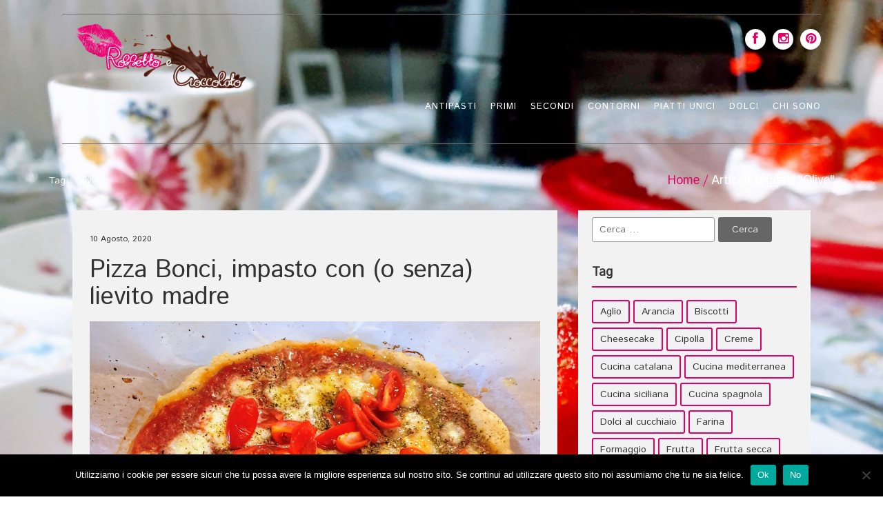

--- FILE ---
content_type: text/html; charset=UTF-8
request_url: https://rossettoecioccolato.com/tag/olive/
body_size: 19059
content:
<!DOCTYPE html>
<!--[if IE 7]>
<html class="ie ie7" lang="it-IT">
<![endif]-->
<!--[if IE 8]>
<html class="ie ie8" lang="it-IT">
<![endif]-->
<!--[if !(IE 7) | !(IE 8)  ]><!-->
<html lang="it-IT">
<!--<![endif]-->
<head>
<meta charset="UTF-8">
<meta name="viewport" content="width=device-width">
<link rel="profile" href="http://gmpg.org/xfn/11">
<link rel="pingback" href="https://rossettoecioccolato.com/xmlrpc.php">

<meta name='robots' content='max-image-preview:large' />
<!-- Jetpack Site Verification Tags -->
<meta name="google-site-verification" content="m4-JCjlxi3OrbMbkvz1JngqUID5HsOVhjkpgBzAZCcc" />

	<!-- This site is optimized with the Yoast SEO plugin v15.7 - https://yoast.com/wordpress/plugins/seo/ -->
	<title>Ricette con Olive - Le ricette di Rossetto e Cioccolato</title>
	<meta name="description" content="Su Rossetto e Cioccolato trovi tante ricette facili, veloci e leggere a base di Olive. Scoprile!" />
	<meta name="robots" content="index, follow, max-snippet:-1, max-image-preview:large, max-video-preview:-1" />
	<link rel="canonical" href="https://rossettoecioccolato.com/tag/olive/" />
	<meta property="og:locale" content="it_IT" />
	<meta property="og:type" content="article" />
	<meta property="og:title" content="Ricette con Olive - Le ricette di Rossetto e Cioccolato" />
	<meta property="og:description" content="Su Rossetto e Cioccolato trovi tante ricette facili, veloci e leggere a base di Olive. Scoprile!" />
	<meta property="og:url" content="https://rossettoecioccolato.com/tag/olive/" />
	<meta property="og:site_name" content="Rossetto e Cioccolato" />
	<meta name="twitter:card" content="summary_large_image" />
	<script type="application/ld+json" class="yoast-schema-graph">{"@context":"https://schema.org","@graph":[{"@type":"Organization","@id":"https://rossettoecioccolato.com/#organization","name":"Rossetto e Cioccolato","url":"https://rossettoecioccolato.com/","sameAs":["https://www.facebook.com/Rossetto-e-cioccolato-122555084426456","https://www.instagram.com/anibes/","https://www.pinterest.it/sebinap"],"logo":{"@type":"ImageObject","@id":"https://rossettoecioccolato.com/#logo","inLanguage":"it-IT","url":"https://i0.wp.com/rossettoecioccolato.com/wp-content/uploads/2020/08/rossetto-e-cioccolato-logo-1.png?fit=1874%2C785&ssl=1","width":1874,"height":785,"caption":"Rossetto e Cioccolato"},"image":{"@id":"https://rossettoecioccolato.com/#logo"}},{"@type":"WebSite","@id":"https://rossettoecioccolato.com/#website","url":"https://rossettoecioccolato.com/","name":"Rossetto e Cioccolato","description":"Ricette facili e veloci","publisher":{"@id":"https://rossettoecioccolato.com/#organization"},"potentialAction":[{"@type":"SearchAction","target":"https://rossettoecioccolato.com/?s={search_term_string}","query-input":"required name=search_term_string"}],"inLanguage":"it-IT"},{"@type":"CollectionPage","@id":"https://rossettoecioccolato.com/tag/olive/#webpage","url":"https://rossettoecioccolato.com/tag/olive/","name":"Ricette con Olive - Le ricette di Rossetto e Cioccolato","isPartOf":{"@id":"https://rossettoecioccolato.com/#website"},"description":"Su Rossetto e Cioccolato trovi tante ricette facili, veloci e leggere a base di Olive. Scoprile!","breadcrumb":{"@id":"https://rossettoecioccolato.com/tag/olive/#breadcrumb"},"inLanguage":"it-IT","potentialAction":[{"@type":"ReadAction","target":["https://rossettoecioccolato.com/tag/olive/"]}]},{"@type":"BreadcrumbList","@id":"https://rossettoecioccolato.com/tag/olive/#breadcrumb","itemListElement":[{"@type":"ListItem","position":1,"item":{"@type":"WebPage","@id":"https://rossettoecioccolato.com/","url":"https://rossettoecioccolato.com/","name":"Home"}},{"@type":"ListItem","position":2,"item":{"@type":"WebPage","@id":"https://rossettoecioccolato.com/tag/olive/","url":"https://rossettoecioccolato.com/tag/olive/","name":"Olive"}}]}]}</script>
	<!-- / Yoast SEO plugin. -->


<link rel="amphtml" href="https://rossettoecioccolato.com/tag/olive/amp/" /><meta name="generator" content="AMP for WP 1.1.2"/><link rel='dns-prefetch' href='//secure.gravatar.com' />
<link rel='dns-prefetch' href='//stats.wp.com' />
<link rel='dns-prefetch' href='//fonts.googleapis.com' />
<link rel='dns-prefetch' href='//v0.wordpress.com' />
<link rel='dns-prefetch' href='//widgets.wp.com' />
<link rel='dns-prefetch' href='//s0.wp.com' />
<link rel='dns-prefetch' href='//0.gravatar.com' />
<link rel='dns-prefetch' href='//1.gravatar.com' />
<link rel='dns-prefetch' href='//2.gravatar.com' />
<link rel='preconnect' href='//i0.wp.com' />
<link rel="alternate" type="application/rss+xml" title="Rossetto e Cioccolato &raquo; Feed" href="https://rossettoecioccolato.com/feed/" />
<link rel="alternate" type="application/rss+xml" title="Rossetto e Cioccolato &raquo; Feed dei commenti" href="https://rossettoecioccolato.com/comments/feed/" />
<link rel="alternate" type="application/rss+xml" title="Rossetto e Cioccolato &raquo; Olive Feed del tag" href="https://rossettoecioccolato.com/tag/olive/feed/" />
<style id='wp-img-auto-sizes-contain-inline-css' type='text/css'>
img:is([sizes=auto i],[sizes^="auto," i]){contain-intrinsic-size:3000px 1500px}
/*# sourceURL=wp-img-auto-sizes-contain-inline-css */
</style>
<style id='wp-emoji-styles-inline-css' type='text/css'>

	img.wp-smiley, img.emoji {
		display: inline !important;
		border: none !important;
		box-shadow: none !important;
		height: 1em !important;
		width: 1em !important;
		margin: 0 0.07em !important;
		vertical-align: -0.1em !important;
		background: none !important;
		padding: 0 !important;
	}
/*# sourceURL=wp-emoji-styles-inline-css */
</style>
<style id='wp-block-library-inline-css' type='text/css'>
:root{--wp-block-synced-color:#7a00df;--wp-block-synced-color--rgb:122,0,223;--wp-bound-block-color:var(--wp-block-synced-color);--wp-editor-canvas-background:#ddd;--wp-admin-theme-color:#007cba;--wp-admin-theme-color--rgb:0,124,186;--wp-admin-theme-color-darker-10:#006ba1;--wp-admin-theme-color-darker-10--rgb:0,107,160.5;--wp-admin-theme-color-darker-20:#005a87;--wp-admin-theme-color-darker-20--rgb:0,90,135;--wp-admin-border-width-focus:2px}@media (min-resolution:192dpi){:root{--wp-admin-border-width-focus:1.5px}}.wp-element-button{cursor:pointer}:root .has-very-light-gray-background-color{background-color:#eee}:root .has-very-dark-gray-background-color{background-color:#313131}:root .has-very-light-gray-color{color:#eee}:root .has-very-dark-gray-color{color:#313131}:root .has-vivid-green-cyan-to-vivid-cyan-blue-gradient-background{background:linear-gradient(135deg,#00d084,#0693e3)}:root .has-purple-crush-gradient-background{background:linear-gradient(135deg,#34e2e4,#4721fb 50%,#ab1dfe)}:root .has-hazy-dawn-gradient-background{background:linear-gradient(135deg,#faaca8,#dad0ec)}:root .has-subdued-olive-gradient-background{background:linear-gradient(135deg,#fafae1,#67a671)}:root .has-atomic-cream-gradient-background{background:linear-gradient(135deg,#fdd79a,#004a59)}:root .has-nightshade-gradient-background{background:linear-gradient(135deg,#330968,#31cdcf)}:root .has-midnight-gradient-background{background:linear-gradient(135deg,#020381,#2874fc)}:root{--wp--preset--font-size--normal:16px;--wp--preset--font-size--huge:42px}.has-regular-font-size{font-size:1em}.has-larger-font-size{font-size:2.625em}.has-normal-font-size{font-size:var(--wp--preset--font-size--normal)}.has-huge-font-size{font-size:var(--wp--preset--font-size--huge)}.has-text-align-center{text-align:center}.has-text-align-left{text-align:left}.has-text-align-right{text-align:right}.has-fit-text{white-space:nowrap!important}#end-resizable-editor-section{display:none}.aligncenter{clear:both}.items-justified-left{justify-content:flex-start}.items-justified-center{justify-content:center}.items-justified-right{justify-content:flex-end}.items-justified-space-between{justify-content:space-between}.screen-reader-text{border:0;clip-path:inset(50%);height:1px;margin:-1px;overflow:hidden;padding:0;position:absolute;width:1px;word-wrap:normal!important}.screen-reader-text:focus{background-color:#ddd;clip-path:none;color:#444;display:block;font-size:1em;height:auto;left:5px;line-height:normal;padding:15px 23px 14px;text-decoration:none;top:5px;width:auto;z-index:100000}html :where(.has-border-color){border-style:solid}html :where([style*=border-top-color]){border-top-style:solid}html :where([style*=border-right-color]){border-right-style:solid}html :where([style*=border-bottom-color]){border-bottom-style:solid}html :where([style*=border-left-color]){border-left-style:solid}html :where([style*=border-width]){border-style:solid}html :where([style*=border-top-width]){border-top-style:solid}html :where([style*=border-right-width]){border-right-style:solid}html :where([style*=border-bottom-width]){border-bottom-style:solid}html :where([style*=border-left-width]){border-left-style:solid}html :where(img[class*=wp-image-]){height:auto;max-width:100%}:where(figure){margin:0 0 1em}html :where(.is-position-sticky){--wp-admin--admin-bar--position-offset:var(--wp-admin--admin-bar--height,0px)}@media screen and (max-width:600px){html :where(.is-position-sticky){--wp-admin--admin-bar--position-offset:0px}}

/*# sourceURL=wp-block-library-inline-css */
</style><style id='wp-block-heading-inline-css' type='text/css'>
h1:where(.wp-block-heading).has-background,h2:where(.wp-block-heading).has-background,h3:where(.wp-block-heading).has-background,h4:where(.wp-block-heading).has-background,h5:where(.wp-block-heading).has-background,h6:where(.wp-block-heading).has-background{padding:1.25em 2.375em}h1.has-text-align-left[style*=writing-mode]:where([style*=vertical-lr]),h1.has-text-align-right[style*=writing-mode]:where([style*=vertical-rl]),h2.has-text-align-left[style*=writing-mode]:where([style*=vertical-lr]),h2.has-text-align-right[style*=writing-mode]:where([style*=vertical-rl]),h3.has-text-align-left[style*=writing-mode]:where([style*=vertical-lr]),h3.has-text-align-right[style*=writing-mode]:where([style*=vertical-rl]),h4.has-text-align-left[style*=writing-mode]:where([style*=vertical-lr]),h4.has-text-align-right[style*=writing-mode]:where([style*=vertical-rl]),h5.has-text-align-left[style*=writing-mode]:where([style*=vertical-lr]),h5.has-text-align-right[style*=writing-mode]:where([style*=vertical-rl]),h6.has-text-align-left[style*=writing-mode]:where([style*=vertical-lr]),h6.has-text-align-right[style*=writing-mode]:where([style*=vertical-rl]){rotate:180deg}
/*# sourceURL=https://rossettoecioccolato.com/wp-includes/blocks/heading/style.min.css */
</style>
<style id='wp-block-list-inline-css' type='text/css'>
ol,ul{box-sizing:border-box}:root :where(.wp-block-list.has-background){padding:1.25em 2.375em}
/*# sourceURL=https://rossettoecioccolato.com/wp-includes/blocks/list/style.min.css */
</style>
<style id='wp-block-paragraph-inline-css' type='text/css'>
.is-small-text{font-size:.875em}.is-regular-text{font-size:1em}.is-large-text{font-size:2.25em}.is-larger-text{font-size:3em}.has-drop-cap:not(:focus):first-letter{float:left;font-size:8.4em;font-style:normal;font-weight:100;line-height:.68;margin:.05em .1em 0 0;text-transform:uppercase}body.rtl .has-drop-cap:not(:focus):first-letter{float:none;margin-left:.1em}p.has-drop-cap.has-background{overflow:hidden}:root :where(p.has-background){padding:1.25em 2.375em}:where(p.has-text-color:not(.has-link-color)) a{color:inherit}p.has-text-align-left[style*="writing-mode:vertical-lr"],p.has-text-align-right[style*="writing-mode:vertical-rl"]{rotate:180deg}
/*# sourceURL=https://rossettoecioccolato.com/wp-includes/blocks/paragraph/style.min.css */
</style>
<style id='global-styles-inline-css' type='text/css'>
:root{--wp--preset--aspect-ratio--square: 1;--wp--preset--aspect-ratio--4-3: 4/3;--wp--preset--aspect-ratio--3-4: 3/4;--wp--preset--aspect-ratio--3-2: 3/2;--wp--preset--aspect-ratio--2-3: 2/3;--wp--preset--aspect-ratio--16-9: 16/9;--wp--preset--aspect-ratio--9-16: 9/16;--wp--preset--color--black: #000000;--wp--preset--color--cyan-bluish-gray: #abb8c3;--wp--preset--color--white: #ffffff;--wp--preset--color--pale-pink: #f78da7;--wp--preset--color--vivid-red: #cf2e2e;--wp--preset--color--luminous-vivid-orange: #ff6900;--wp--preset--color--luminous-vivid-amber: #fcb900;--wp--preset--color--light-green-cyan: #7bdcb5;--wp--preset--color--vivid-green-cyan: #00d084;--wp--preset--color--pale-cyan-blue: #8ed1fc;--wp--preset--color--vivid-cyan-blue: #0693e3;--wp--preset--color--vivid-purple: #9b51e0;--wp--preset--gradient--vivid-cyan-blue-to-vivid-purple: linear-gradient(135deg,rgb(6,147,227) 0%,rgb(155,81,224) 100%);--wp--preset--gradient--light-green-cyan-to-vivid-green-cyan: linear-gradient(135deg,rgb(122,220,180) 0%,rgb(0,208,130) 100%);--wp--preset--gradient--luminous-vivid-amber-to-luminous-vivid-orange: linear-gradient(135deg,rgb(252,185,0) 0%,rgb(255,105,0) 100%);--wp--preset--gradient--luminous-vivid-orange-to-vivid-red: linear-gradient(135deg,rgb(255,105,0) 0%,rgb(207,46,46) 100%);--wp--preset--gradient--very-light-gray-to-cyan-bluish-gray: linear-gradient(135deg,rgb(238,238,238) 0%,rgb(169,184,195) 100%);--wp--preset--gradient--cool-to-warm-spectrum: linear-gradient(135deg,rgb(74,234,220) 0%,rgb(151,120,209) 20%,rgb(207,42,186) 40%,rgb(238,44,130) 60%,rgb(251,105,98) 80%,rgb(254,248,76) 100%);--wp--preset--gradient--blush-light-purple: linear-gradient(135deg,rgb(255,206,236) 0%,rgb(152,150,240) 100%);--wp--preset--gradient--blush-bordeaux: linear-gradient(135deg,rgb(254,205,165) 0%,rgb(254,45,45) 50%,rgb(107,0,62) 100%);--wp--preset--gradient--luminous-dusk: linear-gradient(135deg,rgb(255,203,112) 0%,rgb(199,81,192) 50%,rgb(65,88,208) 100%);--wp--preset--gradient--pale-ocean: linear-gradient(135deg,rgb(255,245,203) 0%,rgb(182,227,212) 50%,rgb(51,167,181) 100%);--wp--preset--gradient--electric-grass: linear-gradient(135deg,rgb(202,248,128) 0%,rgb(113,206,126) 100%);--wp--preset--gradient--midnight: linear-gradient(135deg,rgb(2,3,129) 0%,rgb(40,116,252) 100%);--wp--preset--font-size--small: 13px;--wp--preset--font-size--medium: 20px;--wp--preset--font-size--large: 36px;--wp--preset--font-size--x-large: 42px;--wp--preset--spacing--20: 0.44rem;--wp--preset--spacing--30: 0.67rem;--wp--preset--spacing--40: 1rem;--wp--preset--spacing--50: 1.5rem;--wp--preset--spacing--60: 2.25rem;--wp--preset--spacing--70: 3.38rem;--wp--preset--spacing--80: 5.06rem;--wp--preset--shadow--natural: 6px 6px 9px rgba(0, 0, 0, 0.2);--wp--preset--shadow--deep: 12px 12px 50px rgba(0, 0, 0, 0.4);--wp--preset--shadow--sharp: 6px 6px 0px rgba(0, 0, 0, 0.2);--wp--preset--shadow--outlined: 6px 6px 0px -3px rgb(255, 255, 255), 6px 6px rgb(0, 0, 0);--wp--preset--shadow--crisp: 6px 6px 0px rgb(0, 0, 0);}:where(.is-layout-flex){gap: 0.5em;}:where(.is-layout-grid){gap: 0.5em;}body .is-layout-flex{display: flex;}.is-layout-flex{flex-wrap: wrap;align-items: center;}.is-layout-flex > :is(*, div){margin: 0;}body .is-layout-grid{display: grid;}.is-layout-grid > :is(*, div){margin: 0;}:where(.wp-block-columns.is-layout-flex){gap: 2em;}:where(.wp-block-columns.is-layout-grid){gap: 2em;}:where(.wp-block-post-template.is-layout-flex){gap: 1.25em;}:where(.wp-block-post-template.is-layout-grid){gap: 1.25em;}.has-black-color{color: var(--wp--preset--color--black) !important;}.has-cyan-bluish-gray-color{color: var(--wp--preset--color--cyan-bluish-gray) !important;}.has-white-color{color: var(--wp--preset--color--white) !important;}.has-pale-pink-color{color: var(--wp--preset--color--pale-pink) !important;}.has-vivid-red-color{color: var(--wp--preset--color--vivid-red) !important;}.has-luminous-vivid-orange-color{color: var(--wp--preset--color--luminous-vivid-orange) !important;}.has-luminous-vivid-amber-color{color: var(--wp--preset--color--luminous-vivid-amber) !important;}.has-light-green-cyan-color{color: var(--wp--preset--color--light-green-cyan) !important;}.has-vivid-green-cyan-color{color: var(--wp--preset--color--vivid-green-cyan) !important;}.has-pale-cyan-blue-color{color: var(--wp--preset--color--pale-cyan-blue) !important;}.has-vivid-cyan-blue-color{color: var(--wp--preset--color--vivid-cyan-blue) !important;}.has-vivid-purple-color{color: var(--wp--preset--color--vivid-purple) !important;}.has-black-background-color{background-color: var(--wp--preset--color--black) !important;}.has-cyan-bluish-gray-background-color{background-color: var(--wp--preset--color--cyan-bluish-gray) !important;}.has-white-background-color{background-color: var(--wp--preset--color--white) !important;}.has-pale-pink-background-color{background-color: var(--wp--preset--color--pale-pink) !important;}.has-vivid-red-background-color{background-color: var(--wp--preset--color--vivid-red) !important;}.has-luminous-vivid-orange-background-color{background-color: var(--wp--preset--color--luminous-vivid-orange) !important;}.has-luminous-vivid-amber-background-color{background-color: var(--wp--preset--color--luminous-vivid-amber) !important;}.has-light-green-cyan-background-color{background-color: var(--wp--preset--color--light-green-cyan) !important;}.has-vivid-green-cyan-background-color{background-color: var(--wp--preset--color--vivid-green-cyan) !important;}.has-pale-cyan-blue-background-color{background-color: var(--wp--preset--color--pale-cyan-blue) !important;}.has-vivid-cyan-blue-background-color{background-color: var(--wp--preset--color--vivid-cyan-blue) !important;}.has-vivid-purple-background-color{background-color: var(--wp--preset--color--vivid-purple) !important;}.has-black-border-color{border-color: var(--wp--preset--color--black) !important;}.has-cyan-bluish-gray-border-color{border-color: var(--wp--preset--color--cyan-bluish-gray) !important;}.has-white-border-color{border-color: var(--wp--preset--color--white) !important;}.has-pale-pink-border-color{border-color: var(--wp--preset--color--pale-pink) !important;}.has-vivid-red-border-color{border-color: var(--wp--preset--color--vivid-red) !important;}.has-luminous-vivid-orange-border-color{border-color: var(--wp--preset--color--luminous-vivid-orange) !important;}.has-luminous-vivid-amber-border-color{border-color: var(--wp--preset--color--luminous-vivid-amber) !important;}.has-light-green-cyan-border-color{border-color: var(--wp--preset--color--light-green-cyan) !important;}.has-vivid-green-cyan-border-color{border-color: var(--wp--preset--color--vivid-green-cyan) !important;}.has-pale-cyan-blue-border-color{border-color: var(--wp--preset--color--pale-cyan-blue) !important;}.has-vivid-cyan-blue-border-color{border-color: var(--wp--preset--color--vivid-cyan-blue) !important;}.has-vivid-purple-border-color{border-color: var(--wp--preset--color--vivid-purple) !important;}.has-vivid-cyan-blue-to-vivid-purple-gradient-background{background: var(--wp--preset--gradient--vivid-cyan-blue-to-vivid-purple) !important;}.has-light-green-cyan-to-vivid-green-cyan-gradient-background{background: var(--wp--preset--gradient--light-green-cyan-to-vivid-green-cyan) !important;}.has-luminous-vivid-amber-to-luminous-vivid-orange-gradient-background{background: var(--wp--preset--gradient--luminous-vivid-amber-to-luminous-vivid-orange) !important;}.has-luminous-vivid-orange-to-vivid-red-gradient-background{background: var(--wp--preset--gradient--luminous-vivid-orange-to-vivid-red) !important;}.has-very-light-gray-to-cyan-bluish-gray-gradient-background{background: var(--wp--preset--gradient--very-light-gray-to-cyan-bluish-gray) !important;}.has-cool-to-warm-spectrum-gradient-background{background: var(--wp--preset--gradient--cool-to-warm-spectrum) !important;}.has-blush-light-purple-gradient-background{background: var(--wp--preset--gradient--blush-light-purple) !important;}.has-blush-bordeaux-gradient-background{background: var(--wp--preset--gradient--blush-bordeaux) !important;}.has-luminous-dusk-gradient-background{background: var(--wp--preset--gradient--luminous-dusk) !important;}.has-pale-ocean-gradient-background{background: var(--wp--preset--gradient--pale-ocean) !important;}.has-electric-grass-gradient-background{background: var(--wp--preset--gradient--electric-grass) !important;}.has-midnight-gradient-background{background: var(--wp--preset--gradient--midnight) !important;}.has-small-font-size{font-size: var(--wp--preset--font-size--small) !important;}.has-medium-font-size{font-size: var(--wp--preset--font-size--medium) !important;}.has-large-font-size{font-size: var(--wp--preset--font-size--large) !important;}.has-x-large-font-size{font-size: var(--wp--preset--font-size--x-large) !important;}
/*# sourceURL=global-styles-inline-css */
</style>

<style id='classic-theme-styles-inline-css' type='text/css'>
/*! This file is auto-generated */
.wp-block-button__link{color:#fff;background-color:#32373c;border-radius:9999px;box-shadow:none;text-decoration:none;padding:calc(.667em + 2px) calc(1.333em + 2px);font-size:1.125em}.wp-block-file__button{background:#32373c;color:#fff;text-decoration:none}
/*# sourceURL=/wp-includes/css/classic-themes.min.css */
</style>
<link rel='stylesheet' id='cookie-notice-front-css' href='https://rossettoecioccolato.com/wp-content/plugins/cookie-notice/css/front.min.css?ver=2.5.9' type='text/css' media='all' />
<link rel='stylesheet' id='legal-googlefonts-istokweb-css' href='//fonts.googleapis.com/css?family=Istok+Web' type='text/css' media='all' />
<link rel='stylesheet' id='bootstrap-css' href='https://rossettoecioccolato.com/wp-content/themes/food-recipes/css/bootstrap.css?ver=6.9' type='text/css' media='all' />
<link rel='stylesheet' id='font-awesome-css' href='https://rossettoecioccolato.com/wp-content/themes/food-recipes/css/font-awesome.css?ver=6.9' type='text/css' media='all' />
<link rel='stylesheet' id='foodrecipes_default-css' href='https://rossettoecioccolato.com/wp-content/themes/food-recipes/css/default.css?ver=6.9' type='text/css' media='all' />
<link rel='stylesheet' id='foodrecipes_media-css' href='https://rossettoecioccolato.com/wp-content/themes/food-recipes/css/media.css?ver=6.9' type='text/css' media='all' />
<link rel='stylesheet' id='foodrecipes_base-css' href='https://rossettoecioccolato.com/wp-content/themes/food-recipes/css/base.css?ver=6.9' type='text/css' media='all' />
<link rel='stylesheet' id='foodrecipes_style-css' href='https://rossettoecioccolato.com/wp-content/themes/food-recipes/style.css?ver=6.9' type='text/css' media='all' />
<link rel='stylesheet' id='jetpack-swiper-library-css' href='https://rossettoecioccolato.com/wp-content/plugins/jetpack/_inc/blocks/swiper.css?ver=15.4' type='text/css' media='all' />
<link rel='stylesheet' id='jetpack-carousel-css' href='https://rossettoecioccolato.com/wp-content/plugins/jetpack/modules/carousel/jetpack-carousel.css?ver=15.4' type='text/css' media='all' />
<link rel='stylesheet' id='jetpack_likes-css' href='https://rossettoecioccolato.com/wp-content/plugins/jetpack/modules/likes/style.css?ver=15.4' type='text/css' media='all' />
<script type="text/javascript" src="https://rossettoecioccolato.com/wp-includes/js/jquery/jquery.min.js?ver=3.7.1" id="jquery-core-js"></script>
<script type="text/javascript" src="https://rossettoecioccolato.com/wp-includes/js/jquery/jquery-migrate.min.js?ver=3.4.1" id="jquery-migrate-js"></script>
<script type="text/javascript" src="https://rossettoecioccolato.com/wp-content/themes/food-recipes/js/bootstrap.js?ver=6.9" id="bootstrap-js"></script>
<script type="text/javascript" src="https://rossettoecioccolato.com/wp-content/themes/food-recipes/js/base.js?ver=6.9" id="foodrecipes_base-js"></script>
<link rel="https://api.w.org/" href="https://rossettoecioccolato.com/wp-json/" /><link rel="alternate" title="JSON" type="application/json" href="https://rossettoecioccolato.com/wp-json/wp/v2/tags/693" /><link rel="EditURI" type="application/rsd+xml" title="RSD" href="https://rossettoecioccolato.com/xmlrpc.php?rsd" />
<meta name="generator" content="WordPress 6.9" />
<style type="text/css"> .tippy-box[data-theme~="wprm"] { background-color: #333333; color: #FFFFFF; } .tippy-box[data-theme~="wprm"][data-placement^="top"] > .tippy-arrow::before { border-top-color: #333333; } .tippy-box[data-theme~="wprm"][data-placement^="bottom"] > .tippy-arrow::before { border-bottom-color: #333333; } .tippy-box[data-theme~="wprm"][data-placement^="left"] > .tippy-arrow::before { border-left-color: #333333; } .tippy-box[data-theme~="wprm"][data-placement^="right"] > .tippy-arrow::before { border-right-color: #333333; } .tippy-box[data-theme~="wprm"] a { color: #FFFFFF; } .wprm-comment-rating svg { width: 18px !important; height: 18px !important; } img.wprm-comment-rating { width: 90px !important; height: 18px !important; } body { --comment-rating-star-color: #e00066; } body { --wprm-popup-font-size: 16px; } body { --wprm-popup-background: #ffffff; } body { --wprm-popup-title: #000000; } body { --wprm-popup-content: #444444; } body { --wprm-popup-button-background: #444444; } body { --wprm-popup-button-text: #ffffff; }</style><style type="text/css">.wprm-glossary-term {color: #5A822B;text-decoration: underline;cursor: help;}</style>	<style>img#wpstats{display:none}</style>
		<style type="text/css">.recentcomments a{display:inline !important;padding:0 !important;margin:0 !important;}</style>	<style type="text/css" id="foodrecipes-header-css">
			.site-title,
		.site-description {
			clip: rect(1px 1px 1px 1px); /* IE7 */
			clip: rect(1px, 1px, 1px, 1px);
			position: absolute;
		}
		</style>
	<style type="text/css" id="custom-background-css">
body.custom-background { background-image: url("https://rossettoecioccolato.com/wp-content/uploads/2020/08/20200611_083423-scaled.jpg"); background-position: left top; background-size: cover; background-repeat: no-repeat; background-attachment: fixed; }
</style>
			<style type="text/css" id="wp-custom-css">
			.foodrecipes-social i {color:#E00066}
.foodrecipes-postby-color a {color:#E00066}
.foodrecipes-postby-color {color:#E00066}
.foodrecipes-inner-blog-text a {color:#E00066}
.foodrecipes-inner-blog-text > h1.blog-title {border-bottom-color:#E00066}
.main-sidebar .widget-title {border-bottom-color:#E00066}
.main-sidebar aside.blog-categories .tagcloud a {border-color:#E00066}
.main-sidebar aside.blog-categories .tagcloud a:hover, 
.main-sidebar aside.blog-categories .tagcloud a:focus{
	background: #E00066}
.foodrecipes-breadcrumb a {color:#E00066}
.foodrecipes-box-paging a {color:#E00066}
p.logged-in-as a {color:#E00066}
.footer h2 a {color:#E00066} 
.widget_archive a:hover {color:#E00066}
.widget_recent_comments a:hover {color:#E00066}
.widget_pages a:hover {color:#E00066}		</style>
			<script data-ad-client="ca-pub-4386039533759749" async src="https://pagead2.googlesyndication.com/pagead/js/adsbygoogle.js"></script>
</head>
<body class="archive tag tag-olive tag-693 custom-background wp-custom-logo wp-theme-food-recipes cookies-not-set">
<header>
  <div class="foodrecipes-container-recipes container">
    <div class="col-md-12 foodrecipes-heading-title no-padding">
            <div class="col-md-3 foodrecipes-logo"> <a href="https://rossettoecioccolato.com">
        <a href="https://rossettoecioccolato.com/" class="img-responsive logo-fixed" rel="home"><img original-width="1874" original-height="785" src="https://i0.wp.com/rossettoecioccolato.com/wp-content/uploads/2020/08/cropped-rossetto-e-cioccolato-logo-1-1.png?fit=1874%2C785&amp;ssl=1" class="img-responsive logo-fixed" alt="Rossetto e Cioccolato" decoding="async" fetchpriority="high" srcset="https://i0.wp.com/rossettoecioccolato.com/wp-content/uploads/2020/08/cropped-rossetto-e-cioccolato-logo-1-1.png?w=1874&amp;ssl=1 1874w, https://i0.wp.com/rossettoecioccolato.com/wp-content/uploads/2020/08/cropped-rossetto-e-cioccolato-logo-1-1.png?resize=300%2C126&amp;ssl=1 300w, https://i0.wp.com/rossettoecioccolato.com/wp-content/uploads/2020/08/cropped-rossetto-e-cioccolato-logo-1-1.png?resize=1024%2C429&amp;ssl=1 1024w, https://i0.wp.com/rossettoecioccolato.com/wp-content/uploads/2020/08/cropped-rossetto-e-cioccolato-logo-1-1.png?resize=768%2C322&amp;ssl=1 768w, https://i0.wp.com/rossettoecioccolato.com/wp-content/uploads/2020/08/cropped-rossetto-e-cioccolato-logo-1-1.png?resize=1536%2C643&amp;ssl=1 1536w, https://i0.wp.com/rossettoecioccolato.com/wp-content/uploads/2020/08/cropped-rossetto-e-cioccolato-logo-1-1.png?w=1800&amp;ssl=1 1800w" sizes="(max-width: 1874px) 100vw, 1874px" data-attachment-id="348" data-permalink="https://rossettoecioccolato.com/cropped-rossetto-e-cioccolato-logo-1-1-png/" data-orig-file="https://i0.wp.com/rossettoecioccolato.com/wp-content/uploads/2020/08/cropped-rossetto-e-cioccolato-logo-1-1.png?fit=1874%2C785&amp;ssl=1" data-orig-size="1874,785" data-comments-opened="1" data-image-meta="{&quot;aperture&quot;:&quot;0&quot;,&quot;credit&quot;:&quot;&quot;,&quot;camera&quot;:&quot;&quot;,&quot;caption&quot;:&quot;&quot;,&quot;created_timestamp&quot;:&quot;0&quot;,&quot;copyright&quot;:&quot;&quot;,&quot;focal_length&quot;:&quot;0&quot;,&quot;iso&quot;:&quot;0&quot;,&quot;shutter_speed&quot;:&quot;0&quot;,&quot;title&quot;:&quot;&quot;,&quot;orientation&quot;:&quot;0&quot;}" data-image-title="cropped-rossetto-e-cioccolato-logo-1-1.png" data-image-description="&lt;p&gt;https://rossettoecioccolato.com/wp-content/uploads/2020/08/cropped-rossetto-e-cioccolato-logo-1-1.png&lt;/p&gt;
" data-image-caption="" data-medium-file="https://i0.wp.com/rossettoecioccolato.com/wp-content/uploads/2020/08/cropped-rossetto-e-cioccolato-logo-1-1.png?fit=300%2C126&amp;ssl=1" data-large-file="https://i0.wp.com/rossettoecioccolato.com/wp-content/uploads/2020/08/cropped-rossetto-e-cioccolato-logo-1-1.png?fit=900%2C377&amp;ssl=1" /></a>        </a>
                 </div>
      <div class="col-md-3 no-padding-right foodrecipes-social-icon-right ">
        <ul class="foodrecipes-social list-inline pull-right">
                          <li><a href="https://www.facebook.com/Rossetto-e-cioccolato-122555084426456" class="icon" title="" target="_blank">
                <i class="fa fa-facebook"></i>
                </a></li>
                              <li><a href="https://www.instagram.com/rossettoecioccolatopuntocom" class="icon" title="" target="_blank">
                <i class="fa fa-instagram"></i>
                </a></li>
                              <li><a href="https://www.pinterest.it/sebinap/" class="icon" title="" target="_blank">
                <i class="fa fa-pinterest"></i>
                </a></li>
                      
        </ul>
      </div>
      

      <div id="mainmenu" classold=="collapse">
          <ul id="menu-piatti" class="navbar-nav"><li id="menu-item-191" class="menu-item menu-item-type-taxonomy menu-item-object-category menu-item-191"><a href="https://rossettoecioccolato.com/ricette/antipasti/">Antipasti</a></li>
<li id="menu-item-189" class="menu-item menu-item-type-taxonomy menu-item-object-category menu-item-189"><a href="https://rossettoecioccolato.com/ricette/primi/">Primi</a></li>
<li id="menu-item-187" class="menu-item menu-item-type-taxonomy menu-item-object-category menu-item-187"><a href="https://rossettoecioccolato.com/ricette/secondi/">Secondi</a></li>
<li id="menu-item-192" class="menu-item menu-item-type-taxonomy menu-item-object-category menu-item-192"><a href="https://rossettoecioccolato.com/ricette/contorni/">Contorni</a></li>
<li id="menu-item-190" class="menu-item menu-item-type-taxonomy menu-item-object-category menu-item-190"><a href="https://rossettoecioccolato.com/ricette/piatti-unici/">Piatti unici</a></li>
<li id="menu-item-188" class="menu-item menu-item-type-taxonomy menu-item-object-category menu-item-188"><a href="https://rossettoecioccolato.com/ricette/dolci/">Dolci</a></li>
<li id="menu-item-1314" class="menu-item menu-item-type-post_type menu-item-object-page menu-item-1314"><a href="https://rossettoecioccolato.com/chi-sono/">Chi sono</a></li>
</ul>      </div><!-- /.nav-collapse -->


    </div>
    <div class="clearfix"></div>
  </div>
</header>
<div class="page-title">
  <div class="container">
    <div class="row">
      <div class="col-md-6  col-sm-6 ">
      <p class="foodrecipes-post-title">Tag : Olive</p>
      </div>
      <div class="col-md-6  col-sm-6 ">
        <ol class="archive-breadcrumb  pull-right">
          <div id="crumbs" class="foodrecipes-breadcrumb"><a href="https://rossettoecioccolato.com">Home</a>Articoli taggati "Olive"</div>        </ol>
      </div>
    </div>
  </div>
</div>
<div class="main-container">
<div class="foodrecipes-container-recipes container">
  <div class="row">
    <div class="col-md-8 main no-padding-left">
      <div class="foodrecipes-inner-blog-bg">
                        <article class="post">
          <div class="foodrecipes-inner-blog-text" >
            <h6>10 Agosto, 2020</h6>
            <h1><a href="https://rossettoecioccolato.com/impasto-pizza-bonci-ricetta/">
              Pizza Bonci, impasto con (o senza) lievito madre              </a></h1>
            <figure class="feature-thumbnail-large">
                            <a href="https://rossettoecioccolato.com/impasto-pizza-bonci-ricetta/"><img src="https://rossettoecioccolato.com/wp-content/uploads/2020/08/20200808_203138-scaled.jpg" class="img-responsive" alt="Pizza Bonci, impasto con (o senza) lievito madre" /></a>
                          </figure>
            Posted in : <a href="https://rossettoecioccolato.com/ricette/lievitati/" rel="category tag">Lievitati</a>, <a href="https://rossettoecioccolato.com/ricette/piatti-unici/" rel="category tag">Piatti unici</a>, <a href="https://rossettoecioccolato.com/ricette/tutte/" rel="category tag">Ricette</a>  on <a href="https://rossettoecioccolato.com/impasto-pizza-bonci-ricetta/" title="" ><time datetime="2020-08-10T17:04:56+00:00"></time></a> by : <span><a href="https://rossettoecioccolato.com/author/sebina-pulvirenti/" title="View all posts by Sebina Pulvirenti" >Sebina Pulvirenti</a></span>            <div class="clear-fix"></div>
            Tag: <a href="https://rossettoecioccolato.com/tag/farina/" rel="tag">Farina</a>, <a href="https://rossettoecioccolato.com/tag/fiori-di-zucca/" rel="tag">fiori di zucca</a>, <a href="https://rossettoecioccolato.com/tag/formaggio/" rel="tag">Formaggio</a>, <a href="https://rossettoecioccolato.com/tag/impasti/" rel="tag">Impasti</a>, <a href="https://rossettoecioccolato.com/tag/lievito-madre/" rel="tag">Lievito madre</a>, <a href="https://rossettoecioccolato.com/tag/olive/" rel="tag">Olive</a>, <a href="https://rossettoecioccolato.com/tag/patate/" rel="tag">Patate</a>, <a href="https://rossettoecioccolato.com/tag/pizza/" rel="tag">Pizza</a>, <a href="https://rossettoecioccolato.com/tag/pomodoro/" rel="tag">Pomodoro</a>, <a href="https://rossettoecioccolato.com/tag/ricette-vegetariane/" rel="tag">Ricette vegetariane</a>, <a href="https://rossettoecioccolato.com/tag/verdure/" rel="tag">Verdure</a>            <div class="post-content">
              <p>Il pretesto Durante il lockdown abbiamo tutti fatto di necessità virtù e ci siamo industriati nella preparazione di pizze, pane e impasti vari. Perché puoi imporre a un italiano di non uscire di casa per 3 mesi, ma non puoi chiedergli di rinunciare alla pizza del sabato sera! Nossignore, se gli italiani non possono andare <br /><a class="more" href="https://rossettoecioccolato.com/impasto-pizza-bonci-ricetta/">Continua a leggere</a></p>
            </div>
          </div>
        </article>
                <article class="post">
          <div class="foodrecipes-inner-blog-text" >
            <h6>17 Febbraio, 2013</h6>
            <h1><a href="https://rossettoecioccolato.com/cavolfiore-affogato/">
              Cavolfiore &#8220;affogato&#8221;              </a></h1>
            <figure class="feature-thumbnail-large">
                            <a href="https://rossettoecioccolato.com/cavolfiore-affogato/"><img src="https://rossettoecioccolato.com/wp-content/uploads/2013/02/IMG_20130217_202059.jpg" class="img-responsive" alt="Cavolfiore &#8220;affogato&#8221;" /></a>
                          </figure>
            Posted in : <a href="https://rossettoecioccolato.com/ricette/contorni/" rel="category tag">Contorni</a>, <a href="https://rossettoecioccolato.com/ricette/piatti-unici/" rel="category tag">Piatti unici</a>, <a href="https://rossettoecioccolato.com/ricette/tutte/" rel="category tag">Ricette</a>  on <a href="https://rossettoecioccolato.com/cavolfiore-affogato/" title="" ><time datetime="2013-02-17T19:32:00+00:00"></time></a> by : <span><a href="https://rossettoecioccolato.com/author/sebina-pulvirenti/" title="View all posts by Sebina Pulvirenti" >Sebina Pulvirenti</a></span>            <div class="clear-fix"></div>
            Tag: <a href="https://rossettoecioccolato.com/tag/acciughe/" rel="tag">Acciughe</a>, <a href="https://rossettoecioccolato.com/tag/cavolfiore/" rel="tag">Cavolfiore</a>, <a href="https://rossettoecioccolato.com/tag/cipolla/" rel="tag">Cipolla</a>, <a href="https://rossettoecioccolato.com/tag/cucina-siciliana/" rel="tag">Cucina siciliana</a>, <a href="https://rossettoecioccolato.com/tag/olive/" rel="tag">Olive</a>            <div class="post-content">
              <p>La ricetta Il pretesto Qui in Catalogna il cavolfiore verde e quello viola sono i fratelli poveri del cavolfiore bianco. Nessuno li ama e al mercato li svendono. Una vera fortuna considerato che io li preferisco di gran lunga al terzo. Mi ricordano i sapori e i colori forti della mia Sicilia che a volte <br /><a class="more" href="https://rossettoecioccolato.com/cavolfiore-affogato/">Continua a leggere</a></p>
            </div>
          </div>
        </article>
                      </div>
        
        <!--Pagination Start-->        
                
        <!--Pagination End-->
    </div>
    <!-- side-menu -->
          <div class="col-md-4 foodrecipes-side-menu-bgcolor main-sidebar">
        <aside id="search-2" class="widget blog-categories widget_search"><form role="search" method="get" class="search-form" action="https://rossettoecioccolato.com/">
				<label>
					<span class="screen-reader-text">Ricerca per:</span>
					<input type="search" class="search-field" placeholder="Cerca &hellip;" value="" name="s" />
				</label>
				<input type="submit" class="search-submit" value="Cerca" />
			</form></aside><aside id="tag_cloud-2" class="widget blog-categories widget_tag_cloud"><h2 class="widget-title">Tag</h2><div class="tagcloud"><a href="https://rossettoecioccolato.com/tag/aglio/" class="tag-cloud-link tag-link-284 tag-link-position-1" style="font-size: 13.147058823529pt;" aria-label="Aglio (6 elementi)">Aglio</a>
<a href="https://rossettoecioccolato.com/tag/arancia/" class="tag-cloud-link tag-link-290 tag-link-position-2" style="font-size: 10.058823529412pt;" aria-label="Arancia (4 elementi)">Arancia</a>
<a href="https://rossettoecioccolato.com/tag/biscotti/" class="tag-cloud-link tag-link-328 tag-link-position-3" style="font-size: 11.705882352941pt;" aria-label="Biscotti (5 elementi)">Biscotti</a>
<a href="https://rossettoecioccolato.com/tag/cheesecake/" class="tag-cloud-link tag-link-575 tag-link-position-4" style="font-size: 11.705882352941pt;" aria-label="Cheesecake (5 elementi)">Cheesecake</a>
<a href="https://rossettoecioccolato.com/tag/cipolla/" class="tag-cloud-link tag-link-638 tag-link-position-5" style="font-size: 17.058823529412pt;" aria-label="Cipolla (10 elementi)">Cipolla</a>
<a href="https://rossettoecioccolato.com/tag/creme/" class="tag-cloud-link tag-link-632 tag-link-position-6" style="font-size: 11.705882352941pt;" aria-label="Creme (5 elementi)">Creme</a>
<a href="https://rossettoecioccolato.com/tag/cucina-catalana/" class="tag-cloud-link tag-link-639 tag-link-position-7" style="font-size: 14.176470588235pt;" aria-label="Cucina catalana (7 elementi)">Cucina catalana</a>
<a href="https://rossettoecioccolato.com/tag/cucina-mediterranea/" class="tag-cloud-link tag-link-629 tag-link-position-8" style="font-size: 13.147058823529pt;" aria-label="Cucina mediterranea (6 elementi)">Cucina mediterranea</a>
<a href="https://rossettoecioccolato.com/tag/cucina-siciliana/" class="tag-cloud-link tag-link-274 tag-link-position-9" style="font-size: 17.882352941176pt;" aria-label="Cucina siciliana (11 elementi)">Cucina siciliana</a>
<a href="https://rossettoecioccolato.com/tag/cucina-spagnola/" class="tag-cloud-link tag-link-287 tag-link-position-10" style="font-size: 17.058823529412pt;" aria-label="Cucina spagnola (10 elementi)">Cucina spagnola</a>
<a href="https://rossettoecioccolato.com/tag/dolci-al-cucchiaio/" class="tag-cloud-link tag-link-291 tag-link-position-11" style="font-size: 10.058823529412pt;" aria-label="Dolci al cucchiaio (4 elementi)">Dolci al cucchiaio</a>
<a href="https://rossettoecioccolato.com/tag/farina/" class="tag-cloud-link tag-link-679 tag-link-position-12" style="font-size: 17.882352941176pt;" aria-label="Farina (11 elementi)">Farina</a>
<a href="https://rossettoecioccolato.com/tag/formaggio/" class="tag-cloud-link tag-link-279 tag-link-position-13" style="font-size: 14.176470588235pt;" aria-label="Formaggio (7 elementi)">Formaggio</a>
<a href="https://rossettoecioccolato.com/tag/frutta/" class="tag-cloud-link tag-link-296 tag-link-position-14" style="font-size: 17.882352941176pt;" aria-label="Frutta (11 elementi)">Frutta</a>
<a href="https://rossettoecioccolato.com/tag/frutta-secca/" class="tag-cloud-link tag-link-325 tag-link-position-15" style="font-size: 14.176470588235pt;" aria-label="Frutta secca (7 elementi)">Frutta secca</a>
<a href="https://rossettoecioccolato.com/tag/gamberi/" class="tag-cloud-link tag-link-580 tag-link-position-16" style="font-size: 8pt;" aria-label="Gamberi (3 elementi)">Gamberi</a>
<a href="https://rossettoecioccolato.com/tag/ingredienti-autunnali/" class="tag-cloud-link tag-link-771 tag-link-position-17" style="font-size: 10.058823529412pt;" aria-label="Ingredienti autunnali (4 elementi)">Ingredienti autunnali</a>
<a href="https://rossettoecioccolato.com/tag/latte/" class="tag-cloud-link tag-link-636 tag-link-position-18" style="font-size: 11.705882352941pt;" aria-label="Latte (5 elementi)">Latte</a>
<a href="https://rossettoecioccolato.com/tag/lievito/" class="tag-cloud-link tag-link-703 tag-link-position-19" style="font-size: 14.176470588235pt;" aria-label="Lievito (7 elementi)">Lievito</a>
<a href="https://rossettoecioccolato.com/tag/mandorle/" class="tag-cloud-link tag-link-326 tag-link-position-20" style="font-size: 10.058823529412pt;" aria-label="Mandorle (4 elementi)">Mandorle</a>
<a href="https://rossettoecioccolato.com/tag/melanzane/" class="tag-cloud-link tag-link-308 tag-link-position-21" style="font-size: 10.058823529412pt;" aria-label="Melanzane (4 elementi)">Melanzane</a>
<a href="https://rossettoecioccolato.com/tag/muffin/" class="tag-cloud-link tag-link-332 tag-link-position-22" style="font-size: 10.058823529412pt;" aria-label="Muffin (4 elementi)">Muffin</a>
<a href="https://rossettoecioccolato.com/tag/musica/" class="tag-cloud-link tag-link-582 tag-link-position-23" style="font-size: 13.147058823529pt;" aria-label="Musica (6 elementi)">Musica</a>
<a href="https://rossettoecioccolato.com/tag/pasta/" class="tag-cloud-link tag-link-294 tag-link-position-24" style="font-size: 13.147058823529pt;" aria-label="Pasta (6 elementi)">Pasta</a>
<a href="https://rossettoecioccolato.com/tag/patate/" class="tag-cloud-link tag-link-300 tag-link-position-25" style="font-size: 11.705882352941pt;" aria-label="Patate (5 elementi)">Patate</a>
<a href="https://rossettoecioccolato.com/tag/peperoncino/" class="tag-cloud-link tag-link-698 tag-link-position-26" style="font-size: 10.058823529412pt;" aria-label="Peperoncino (4 elementi)">Peperoncino</a>
<a href="https://rossettoecioccolato.com/tag/pesce/" class="tag-cloud-link tag-link-286 tag-link-position-27" style="font-size: 16.235294117647pt;" aria-label="Pesce (9 elementi)">Pesce</a>
<a href="https://rossettoecioccolato.com/tag/philadelphia/" class="tag-cloud-link tag-link-280 tag-link-position-28" style="font-size: 10.058823529412pt;" aria-label="Philadelphia (4 elementi)">Philadelphia</a>
<a href="https://rossettoecioccolato.com/tag/pistacchio/" class="tag-cloud-link tag-link-273 tag-link-position-29" style="font-size: 11.705882352941pt;" aria-label="Pistacchio (5 elementi)">Pistacchio</a>
<a href="https://rossettoecioccolato.com/tag/pomodoro/" class="tag-cloud-link tag-link-586 tag-link-position-30" style="font-size: 13.147058823529pt;" aria-label="Pomodoro (6 elementi)">Pomodoro</a>
<a href="https://rossettoecioccolato.com/tag/prezzemolo/" class="tag-cloud-link tag-link-676 tag-link-position-31" style="font-size: 13.147058823529pt;" aria-label="Prezzemolo (6 elementi)">Prezzemolo</a>
<a href="https://rossettoecioccolato.com/tag/ricette-estive/" class="tag-cloud-link tag-link-705 tag-link-position-32" style="font-size: 19.941176470588pt;" aria-label="Ricette estive (14 elementi)">Ricette estive</a>
<a href="https://rossettoecioccolato.com/tag/ricette-light/" class="tag-cloud-link tag-link-579 tag-link-position-33" style="font-size: 22pt;" aria-label="Ricette light (18 elementi)">Ricette light</a>
<a href="https://rossettoecioccolato.com/tag/ricette-ferragosto/" class="tag-cloud-link tag-link-708 tag-link-position-34" style="font-size: 19.941176470588pt;" aria-label="Ricette per Ferragosto (14 elementi)">Ricette per Ferragosto</a>
<a href="https://rossettoecioccolato.com/tag/ricette-vegane/" class="tag-cloud-link tag-link-275 tag-link-position-35" style="font-size: 11.705882352941pt;" aria-label="Ricette vegane (5 elementi)">Ricette vegane</a>
<a href="https://rossettoecioccolato.com/tag/ricette-vegetariane/" class="tag-cloud-link tag-link-276 tag-link-position-36" style="font-size: 21.588235294118pt;" aria-label="Ricette vegetariane (17 elementi)">Ricette vegetariane</a>
<a href="https://rossettoecioccolato.com/tag/ricette-veloci/" class="tag-cloud-link tag-link-707 tag-link-position-37" style="font-size: 18.5pt;" aria-label="Ricette veloci (12 elementi)">Ricette veloci</a>
<a href="https://rossettoecioccolato.com/tag/ricotta/" class="tag-cloud-link tag-link-263 tag-link-position-38" style="font-size: 11.705882352941pt;" aria-label="Ricotta (5 elementi)">Ricotta</a>
<a href="https://rossettoecioccolato.com/tag/riso/" class="tag-cloud-link tag-link-270 tag-link-position-39" style="font-size: 16.235294117647pt;" aria-label="Riso (9 elementi)">Riso</a>
<a href="https://rossettoecioccolato.com/tag/torte/" class="tag-cloud-link tag-link-281 tag-link-position-40" style="font-size: 19.323529411765pt;" aria-label="Torte (13 elementi)">Torte</a>
<a href="https://rossettoecioccolato.com/tag/uova/" class="tag-cloud-link tag-link-264 tag-link-position-41" style="font-size: 14.176470588235pt;" aria-label="Uova (7 elementi)">Uova</a>
<a href="https://rossettoecioccolato.com/tag/vanillina/" class="tag-cloud-link tag-link-695 tag-link-position-42" style="font-size: 13.147058823529pt;" aria-label="Vanillina (6 elementi)">Vanillina</a>
<a href="https://rossettoecioccolato.com/tag/verdure/" class="tag-cloud-link tag-link-309 tag-link-position-43" style="font-size: 11.705882352941pt;" aria-label="Verdure (5 elementi)">Verdure</a>
<a href="https://rossettoecioccolato.com/tag/yogurt/" class="tag-cloud-link tag-link-312 tag-link-position-44" style="font-size: 17.058823529412pt;" aria-label="Yogurt (10 elementi)">Yogurt</a>
<a href="https://rossettoecioccolato.com/tag/zucca/" class="tag-cloud-link tag-link-262 tag-link-position-45" style="font-size: 11.705882352941pt;" aria-label="Zucca (5 elementi)">Zucca</a></div>
</aside><aside id="recent-comments-2" class="widget blog-categories widget_recent_comments"><h2 class="widget-title">Commenti recenti</h2><ul id="recentcomments"><li class="recentcomments"><span class="comment-author-link">Antonino</span> su <a href="https://rossettoecioccolato.com/brioche-tuppo/#comment-5383">Brioche col tuppo</a></li><li class="recentcomments"><span class="comment-author-link"><a href="https://rossettoecioccolato.com/chi-sono/" class="url" rel="ugc">Sebina Pulvirenti</a></span> su <a href="https://rossettoecioccolato.com/cheesecake-marco-bianchi/#comment-5305">Una cheesecake per ricominciare (quella light alle fragole di Marco Bianchi)</a></li><li class="recentcomments"><span class="comment-author-link">CP</span> su <a href="https://rossettoecioccolato.com/cheesecake-marco-bianchi/#comment-5304">Una cheesecake per ricominciare (quella light alle fragole di Marco Bianchi)</a></li><li class="recentcomments"><span class="comment-author-link"><a href="https://rossettoecioccolato.com/chi-sono/" class="url" rel="ugc">Sebina Pulvirenti</a></span> su <a href="https://rossettoecioccolato.com/cheesecake-marco-bianchi/#comment-5303">Una cheesecake per ricominciare (quella light alle fragole di Marco Bianchi)</a></li><li class="recentcomments"><span class="comment-author-link">Cuocaprecaria</span> su <a href="https://rossettoecioccolato.com/cheesecake-marco-bianchi/#comment-5302">Una cheesecake per ricominciare (quella light alle fragole di Marco Bianchi)</a></li></ul></aside><aside id="archives-2" class="widget blog-categories widget_archive"><h2 class="widget-title">Archivi</h2>
			<ul>
					<li><a href='https://rossettoecioccolato.com/2024/01/'>Gennaio 2024</a></li>
	<li><a href='https://rossettoecioccolato.com/2023/09/'>Settembre 2023</a></li>
	<li><a href='https://rossettoecioccolato.com/2022/02/'>Febbraio 2022</a></li>
	<li><a href='https://rossettoecioccolato.com/2021/11/'>Novembre 2021</a></li>
	<li><a href='https://rossettoecioccolato.com/2020/11/'>Novembre 2020</a></li>
	<li><a href='https://rossettoecioccolato.com/2020/10/'>Ottobre 2020</a></li>
	<li><a href='https://rossettoecioccolato.com/2020/08/'>Agosto 2020</a></li>
	<li><a href='https://rossettoecioccolato.com/2014/12/'>Dicembre 2014</a></li>
	<li><a href='https://rossettoecioccolato.com/2014/06/'>Giugno 2014</a></li>
	<li><a href='https://rossettoecioccolato.com/2013/11/'>Novembre 2013</a></li>
	<li><a href='https://rossettoecioccolato.com/2013/02/'>Febbraio 2013</a></li>
	<li><a href='https://rossettoecioccolato.com/2012/06/'>Giugno 2012</a></li>
	<li><a href='https://rossettoecioccolato.com/2011/09/'>Settembre 2011</a></li>
	<li><a href='https://rossettoecioccolato.com/2011/08/'>Agosto 2011</a></li>
	<li><a href='https://rossettoecioccolato.com/2011/03/'>Marzo 2011</a></li>
	<li><a href='https://rossettoecioccolato.com/2011/02/'>Febbraio 2011</a></li>
	<li><a href='https://rossettoecioccolato.com/2011/01/'>Gennaio 2011</a></li>
	<li><a href='https://rossettoecioccolato.com/2010/12/'>Dicembre 2010</a></li>
	<li><a href='https://rossettoecioccolato.com/2010/10/'>Ottobre 2010</a></li>
	<li><a href='https://rossettoecioccolato.com/2010/09/'>Settembre 2010</a></li>
	<li><a href='https://rossettoecioccolato.com/2010/07/'>Luglio 2010</a></li>
	<li><a href='https://rossettoecioccolato.com/2010/05/'>Maggio 2010</a></li>
	<li><a href='https://rossettoecioccolato.com/2010/01/'>Gennaio 2010</a></li>
	<li><a href='https://rossettoecioccolato.com/2009/05/'>Maggio 2009</a></li>
	<li><a href='https://rossettoecioccolato.com/2008/11/'>Novembre 2008</a></li>
	<li><a href='https://rossettoecioccolato.com/2008/10/'>Ottobre 2008</a></li>
	<li><a href='https://rossettoecioccolato.com/2008/09/'>Settembre 2008</a></li>
	<li><a href='https://rossettoecioccolato.com/2008/06/'>Giugno 2008</a></li>
	<li><a href='https://rossettoecioccolato.com/2008/05/'>Maggio 2008</a></li>
	<li><a href='https://rossettoecioccolato.com/2008/04/'>Aprile 2008</a></li>
	<li><a href='https://rossettoecioccolato.com/2008/02/'>Febbraio 2008</a></li>
	<li><a href='https://rossettoecioccolato.com/2008/01/'>Gennaio 2008</a></li>
	<li><a href='https://rossettoecioccolato.com/2007/12/'>Dicembre 2007</a></li>
	<li><a href='https://rossettoecioccolato.com/2007/11/'>Novembre 2007</a></li>
			</ul>

			</aside><aside id="pages-2" class="widget blog-categories widget_pages"><h2 class="widget-title">Info</h2>
			<ul>
				<li class="page_item page-item-786"><a href="https://rossettoecioccolato.com/chi-sono/">Chi sono</a></li>
			</ul>

			</aside><aside id="tag_cloud-4" class="widget blog-categories widget_tag_cloud"><h2 class="widget-title">Categorie</h2><div class="tagcloud"><a href="https://rossettoecioccolato.com/ricette/antipasti/" class="tag-cloud-link tag-link-76 tag-link-position-1" style="font-size: 12.144pt;" aria-label="Antipasti (6 elementi)">Antipasti</a>
<a href="https://rossettoecioccolato.com/ricette/colazione/" class="tag-cloud-link tag-link-261 tag-link-position-2" style="font-size: 15.056pt;" aria-label="Colazione (12 elementi)">Colazione</a>
<a href="https://rossettoecioccolato.com/ricette/contorni/" class="tag-cloud-link tag-link-31 tag-link-position-3" style="font-size: 10.464pt;" aria-label="Contorni (4 elementi)">Contorni</a>
<a href="https://rossettoecioccolato.com/ricette/dolci/" class="tag-cloud-link tag-link-38 tag-link-position-4" style="font-size: 17.856pt;" aria-label="Dolci (22 elementi)">Dolci</a>
<a href="https://rossettoecioccolato.com/ricette/lievitati/" class="tag-cloud-link tag-link-464 tag-link-position-5" style="font-size: 9.344pt;" aria-label="Lievitati (3 elementi)">Lievitati</a>
<a href="https://rossettoecioccolato.com/ricette/pensieri-e-parole/" class="tag-cloud-link tag-link-449 tag-link-position-6" style="font-size: 10.464pt;" aria-label="Pensieri e parole (4 elementi)">Pensieri e parole</a>
<a href="https://rossettoecioccolato.com/ricette/piatti-unici/" class="tag-cloud-link tag-link-6 tag-link-position-7" style="font-size: 16.4pt;" aria-label="Piatti unici (16 elementi)">Piatti unici</a>
<a href="https://rossettoecioccolato.com/ricette/primi/" class="tag-cloud-link tag-link-22 tag-link-position-8" style="font-size: 16.4pt;" aria-label="Primi (16 elementi)">Primi</a>
<a href="https://rossettoecioccolato.com/ricette/tutte/" class="tag-cloud-link tag-link-12 tag-link-position-9" style="font-size: 22pt;" aria-label="Ricette (53 elementi)">Ricette</a>
<a href="https://rossettoecioccolato.com/ricette/salse/" class="tag-cloud-link tag-link-619 tag-link-position-10" style="font-size: 12.144pt;" aria-label="Salse (6 elementi)">Salse</a>
<a href="https://rossettoecioccolato.com/ricette/secondi/" class="tag-cloud-link tag-link-62 tag-link-position-11" style="font-size: 10.464pt;" aria-label="Secondi (4 elementi)">Secondi</a>
<a href="https://rossettoecioccolato.com/ricette/tech/" class="tag-cloud-link tag-link-448 tag-link-position-12" style="font-size: 8pt;" aria-label="Tech (2 elementi)">Tech</a></div>
</aside>    </div>	
    <!-- side-menu --> 
  </div>
</div>
</div>

<!-- footer -->

<footer>
  <div class="col-md-12 footer">
    <h2>
      © 2007-2020 Tutti i diritti riservati - Rossetto è Cioccolato - Ricette facili e veloci by <a href="https://rossettoecioccolato.com/chi-sono/">Sebina Pulvirenti</a>. Powered by <a href="https://fasterthemes.com/wordpress-themes/foodrecipes" target="_blank">Food Recipes WordPress Theme</a>    </h2>
  </div>
</footer>
<!-- footer End-->
<script type="speculationrules">
{"prefetch":[{"source":"document","where":{"and":[{"href_matches":"/*"},{"not":{"href_matches":["/wp-*.php","/wp-admin/*","/wp-content/uploads/*","/wp-content/*","/wp-content/plugins/*","/wp-content/themes/food-recipes/*","/*\\?(.+)"]}},{"not":{"selector_matches":"a[rel~=\"nofollow\"]"}},{"not":{"selector_matches":".no-prefetch, .no-prefetch a"}}]},"eagerness":"conservative"}]}
</script>
		<div id="jp-carousel-loading-overlay">
			<div id="jp-carousel-loading-wrapper">
				<span id="jp-carousel-library-loading">&nbsp;</span>
			</div>
		</div>
		<div class="jp-carousel-overlay" style="display: none;">

		<div class="jp-carousel-container">
			<!-- The Carousel Swiper -->
			<div
				class="jp-carousel-wrap swiper jp-carousel-swiper-container jp-carousel-transitions"
				itemscope
				itemtype="https://schema.org/ImageGallery">
				<div class="jp-carousel swiper-wrapper"></div>
				<div class="jp-swiper-button-prev swiper-button-prev">
					<svg width="25" height="24" viewBox="0 0 25 24" fill="none" xmlns="http://www.w3.org/2000/svg">
						<mask id="maskPrev" mask-type="alpha" maskUnits="userSpaceOnUse" x="8" y="6" width="9" height="12">
							<path d="M16.2072 16.59L11.6496 12L16.2072 7.41L14.8041 6L8.8335 12L14.8041 18L16.2072 16.59Z" fill="white"/>
						</mask>
						<g mask="url(#maskPrev)">
							<rect x="0.579102" width="23.8823" height="24" fill="#FFFFFF"/>
						</g>
					</svg>
				</div>
				<div class="jp-swiper-button-next swiper-button-next">
					<svg width="25" height="24" viewBox="0 0 25 24" fill="none" xmlns="http://www.w3.org/2000/svg">
						<mask id="maskNext" mask-type="alpha" maskUnits="userSpaceOnUse" x="8" y="6" width="8" height="12">
							<path d="M8.59814 16.59L13.1557 12L8.59814 7.41L10.0012 6L15.9718 12L10.0012 18L8.59814 16.59Z" fill="white"/>
						</mask>
						<g mask="url(#maskNext)">
							<rect x="0.34375" width="23.8822" height="24" fill="#FFFFFF"/>
						</g>
					</svg>
				</div>
			</div>
			<!-- The main close buton -->
			<div class="jp-carousel-close-hint">
				<svg width="25" height="24" viewBox="0 0 25 24" fill="none" xmlns="http://www.w3.org/2000/svg">
					<mask id="maskClose" mask-type="alpha" maskUnits="userSpaceOnUse" x="5" y="5" width="15" height="14">
						<path d="M19.3166 6.41L17.9135 5L12.3509 10.59L6.78834 5L5.38525 6.41L10.9478 12L5.38525 17.59L6.78834 19L12.3509 13.41L17.9135 19L19.3166 17.59L13.754 12L19.3166 6.41Z" fill="white"/>
					</mask>
					<g mask="url(#maskClose)">
						<rect x="0.409668" width="23.8823" height="24" fill="#FFFFFF"/>
					</g>
				</svg>
			</div>
			<!-- Image info, comments and meta -->
			<div class="jp-carousel-info">
				<div class="jp-carousel-info-footer">
					<div class="jp-carousel-pagination-container">
						<div class="jp-swiper-pagination swiper-pagination"></div>
						<div class="jp-carousel-pagination"></div>
					</div>
					<div class="jp-carousel-photo-title-container">
						<h2 class="jp-carousel-photo-caption"></h2>
					</div>
					<div class="jp-carousel-photo-icons-container">
						<a href="#" class="jp-carousel-icon-btn jp-carousel-icon-info" aria-label="Attiva/disattiva visibilità dei metadata delle foto">
							<span class="jp-carousel-icon">
								<svg width="25" height="24" viewBox="0 0 25 24" fill="none" xmlns="http://www.w3.org/2000/svg">
									<mask id="maskInfo" mask-type="alpha" maskUnits="userSpaceOnUse" x="2" y="2" width="21" height="20">
										<path fill-rule="evenodd" clip-rule="evenodd" d="M12.7537 2C7.26076 2 2.80273 6.48 2.80273 12C2.80273 17.52 7.26076 22 12.7537 22C18.2466 22 22.7046 17.52 22.7046 12C22.7046 6.48 18.2466 2 12.7537 2ZM11.7586 7V9H13.7488V7H11.7586ZM11.7586 11V17H13.7488V11H11.7586ZM4.79292 12C4.79292 16.41 8.36531 20 12.7537 20C17.142 20 20.7144 16.41 20.7144 12C20.7144 7.59 17.142 4 12.7537 4C8.36531 4 4.79292 7.59 4.79292 12Z" fill="white"/>
									</mask>
									<g mask="url(#maskInfo)">
										<rect x="0.8125" width="23.8823" height="24" fill="#FFFFFF"/>
									</g>
								</svg>
							</span>
						</a>
												<a href="#" class="jp-carousel-icon-btn jp-carousel-icon-comments" aria-label="Attiva/disattiva visibilità dei commenti alle foto">
							<span class="jp-carousel-icon">
								<svg width="25" height="24" viewBox="0 0 25 24" fill="none" xmlns="http://www.w3.org/2000/svg">
									<mask id="maskComments" mask-type="alpha" maskUnits="userSpaceOnUse" x="2" y="2" width="21" height="20">
										<path fill-rule="evenodd" clip-rule="evenodd" d="M4.3271 2H20.2486C21.3432 2 22.2388 2.9 22.2388 4V16C22.2388 17.1 21.3432 18 20.2486 18H6.31729L2.33691 22V4C2.33691 2.9 3.2325 2 4.3271 2ZM6.31729 16H20.2486V4H4.3271V18L6.31729 16Z" fill="white"/>
									</mask>
									<g mask="url(#maskComments)">
										<rect x="0.34668" width="23.8823" height="24" fill="#FFFFFF"/>
									</g>
								</svg>

								<span class="jp-carousel-has-comments-indicator" aria-label="Questa immagine ha dei commenti."></span>
							</span>
						</a>
											</div>
				</div>
				<div class="jp-carousel-info-extra">
					<div class="jp-carousel-info-content-wrapper">
						<div class="jp-carousel-photo-title-container">
							<h2 class="jp-carousel-photo-title"></h2>
						</div>
						<div class="jp-carousel-comments-wrapper">
															<div id="jp-carousel-comments-loading">
									<span>Caricamento commenti...</span>
								</div>
								<div class="jp-carousel-comments"></div>
								<div id="jp-carousel-comment-form-container">
									<span id="jp-carousel-comment-form-spinner">&nbsp;</span>
									<div id="jp-carousel-comment-post-results"></div>
																														<form id="jp-carousel-comment-form">
												<label for="jp-carousel-comment-form-comment-field" class="screen-reader-text">Scrivi un Commento...</label>
												<textarea
													name="comment"
													class="jp-carousel-comment-form-field jp-carousel-comment-form-textarea"
													id="jp-carousel-comment-form-comment-field"
													placeholder="Scrivi un Commento..."
												></textarea>
												<div id="jp-carousel-comment-form-submit-and-info-wrapper">
													<div id="jp-carousel-comment-form-commenting-as">
																													<fieldset>
																<label for="jp-carousel-comment-form-email-field">Email (Obbligatorio)</label>
																<input type="text" name="email" class="jp-carousel-comment-form-field jp-carousel-comment-form-text-field" id="jp-carousel-comment-form-email-field" />
															</fieldset>
															<fieldset>
																<label for="jp-carousel-comment-form-author-field">Nome (Obbligatorio)</label>
																<input type="text" name="author" class="jp-carousel-comment-form-field jp-carousel-comment-form-text-field" id="jp-carousel-comment-form-author-field" />
															</fieldset>
															<fieldset>
																<label for="jp-carousel-comment-form-url-field">Sito web</label>
																<input type="text" name="url" class="jp-carousel-comment-form-field jp-carousel-comment-form-text-field" id="jp-carousel-comment-form-url-field" />
															</fieldset>
																											</div>
													<input
														type="submit"
														name="submit"
														class="jp-carousel-comment-form-button"
														id="jp-carousel-comment-form-button-submit"
														value="Pubblica un commento" />
												</div>
											</form>
																											</div>
													</div>
						<div class="jp-carousel-image-meta">
							<div class="jp-carousel-title-and-caption">
								<div class="jp-carousel-photo-info">
									<h3 class="jp-carousel-caption" itemprop="caption description"></h3>
								</div>

								<div class="jp-carousel-photo-description"></div>
							</div>
							<ul class="jp-carousel-image-exif" style="display: none;"></ul>
							<a class="jp-carousel-image-download" href="#" target="_blank" style="display: none;">
								<svg width="25" height="24" viewBox="0 0 25 24" fill="none" xmlns="http://www.w3.org/2000/svg">
									<mask id="mask0" mask-type="alpha" maskUnits="userSpaceOnUse" x="3" y="3" width="19" height="18">
										<path fill-rule="evenodd" clip-rule="evenodd" d="M5.84615 5V19H19.7775V12H21.7677V19C21.7677 20.1 20.8721 21 19.7775 21H5.84615C4.74159 21 3.85596 20.1 3.85596 19V5C3.85596 3.9 4.74159 3 5.84615 3H12.8118V5H5.84615ZM14.802 5V3H21.7677V10H19.7775V6.41L9.99569 16.24L8.59261 14.83L18.3744 5H14.802Z" fill="white"/>
									</mask>
									<g mask="url(#mask0)">
										<rect x="0.870605" width="23.8823" height="24" fill="#FFFFFF"/>
									</g>
								</svg>
								<span class="jp-carousel-download-text"></span>
							</a>
							<div class="jp-carousel-image-map" style="display: none;"></div>
						</div>
					</div>
				</div>
			</div>
		</div>

		</div>
		<script type="text/javascript" id="cookie-notice-front-js-before">
/* <![CDATA[ */
var cnArgs = {"ajaxUrl":"https:\/\/rossettoecioccolato.com\/wp-admin\/admin-ajax.php","nonce":"f62cf99146","hideEffect":"fade","position":"bottom","onScroll":false,"onScrollOffset":100,"onClick":false,"cookieName":"cookie_notice_accepted","cookieTime":2592000,"cookieTimeRejected":2592000,"globalCookie":false,"redirection":false,"cache":false,"revokeCookies":false,"revokeCookiesOpt":"automatic"};

//# sourceURL=cookie-notice-front-js-before
/* ]]> */
</script>
<script type="text/javascript" src="https://rossettoecioccolato.com/wp-content/plugins/cookie-notice/js/front.min.js?ver=2.5.9" id="cookie-notice-front-js"></script>
<script type="text/javascript" src="https://rossettoecioccolato.com/wp-includes/js/imagesloaded.min.js?ver=5.0.0" id="imagesloaded-js"></script>
<script type="text/javascript" src="https://rossettoecioccolato.com/wp-includes/js/masonry.min.js?ver=4.2.2" id="masonry-js"></script>
<script type="text/javascript" src="https://rossettoecioccolato.com/wp-includes/js/jquery/jquery.masonry.min.js?ver=3.1.2b" id="jquery-masonry-js"></script>
<script type="text/javascript" id="jetpack-carousel-js-extra">
/* <![CDATA[ */
var jetpackSwiperLibraryPath = {"url":"https://rossettoecioccolato.com/wp-content/plugins/jetpack/_inc/blocks/swiper.js"};
var jetpackCarouselStrings = {"widths":[370,700,1000,1200,1400,2000],"is_logged_in":"","lang":"it","ajaxurl":"https://rossettoecioccolato.com/wp-admin/admin-ajax.php","nonce":"6430f43722","display_exif":"1","display_comments":"1","single_image_gallery":"1","single_image_gallery_media_file":"","background_color":"black","comment":"Commento","post_comment":"Pubblica un commento","write_comment":"Scrivi un Commento...","loading_comments":"Caricamento commenti...","image_label":"Apri immagine a schermo intero.","download_original":"Vedi immagine a grandezza originale\u003Cspan class=\"photo-size\"\u003E{0}\u003Cspan class=\"photo-size-times\"\u003E\u00d7\u003C/span\u003E{1}\u003C/span\u003E","no_comment_text":"Assicurati di scrivere del testo nel commento.","no_comment_email":"Fornisci un indirizzo e-mail per commentare.","no_comment_author":"Fornisci il tuo nome per commentare.","comment_post_error":"Si \u00e8 verificato un problema durante la pubblicazione del commento. Riprova pi\u00f9 tardi.","comment_approved":"Il tuo commento \u00e8 stato approvato.","comment_unapproved":"Il tuo commento deve venire moderato.","camera":"Fotocamera","aperture":"Apertura","shutter_speed":"Velocit\u00e0 di scatto","focal_length":"Lunghezza focale","copyright":"Copyright","comment_registration":"0","require_name_email":"1","login_url":"https://rossettoecioccolato.com/wp-login.php?redirect_to=https%3A%2F%2Frossettoecioccolato.com%2Fimpasto-pizza-bonci-ricetta%2F","blog_id":"1","meta_data":["camera","aperture","shutter_speed","focal_length","copyright"]};
//# sourceURL=jetpack-carousel-js-extra
/* ]]> */
</script>
<script type="text/javascript" src="https://rossettoecioccolato.com/wp-content/plugins/jetpack/_inc/build/carousel/jetpack-carousel.min.js?ver=15.4" id="jetpack-carousel-js"></script>
<script type="text/javascript" id="jetpack-stats-js-before">
/* <![CDATA[ */
_stq = window._stq || [];
_stq.push([ "view", {"v":"ext","blog":"100407261","post":"0","tz":"0","srv":"rossettoecioccolato.com","arch_tag":"olive","arch_results":"2","j":"1:15.4"} ]);
_stq.push([ "clickTrackerInit", "100407261", "0" ]);
//# sourceURL=jetpack-stats-js-before
/* ]]> */
</script>
<script type="text/javascript" src="https://stats.wp.com/e-202605.js" id="jetpack-stats-js" defer="defer" data-wp-strategy="defer"></script>
<script id="wp-emoji-settings" type="application/json">
{"baseUrl":"https://s.w.org/images/core/emoji/17.0.2/72x72/","ext":".png","svgUrl":"https://s.w.org/images/core/emoji/17.0.2/svg/","svgExt":".svg","source":{"concatemoji":"https://rossettoecioccolato.com/wp-includes/js/wp-emoji-release.min.js?ver=6.9"}}
</script>
<script type="module">
/* <![CDATA[ */
/*! This file is auto-generated */
const a=JSON.parse(document.getElementById("wp-emoji-settings").textContent),o=(window._wpemojiSettings=a,"wpEmojiSettingsSupports"),s=["flag","emoji"];function i(e){try{var t={supportTests:e,timestamp:(new Date).valueOf()};sessionStorage.setItem(o,JSON.stringify(t))}catch(e){}}function c(e,t,n){e.clearRect(0,0,e.canvas.width,e.canvas.height),e.fillText(t,0,0);t=new Uint32Array(e.getImageData(0,0,e.canvas.width,e.canvas.height).data);e.clearRect(0,0,e.canvas.width,e.canvas.height),e.fillText(n,0,0);const a=new Uint32Array(e.getImageData(0,0,e.canvas.width,e.canvas.height).data);return t.every((e,t)=>e===a[t])}function p(e,t){e.clearRect(0,0,e.canvas.width,e.canvas.height),e.fillText(t,0,0);var n=e.getImageData(16,16,1,1);for(let e=0;e<n.data.length;e++)if(0!==n.data[e])return!1;return!0}function u(e,t,n,a){switch(t){case"flag":return n(e,"\ud83c\udff3\ufe0f\u200d\u26a7\ufe0f","\ud83c\udff3\ufe0f\u200b\u26a7\ufe0f")?!1:!n(e,"\ud83c\udde8\ud83c\uddf6","\ud83c\udde8\u200b\ud83c\uddf6")&&!n(e,"\ud83c\udff4\udb40\udc67\udb40\udc62\udb40\udc65\udb40\udc6e\udb40\udc67\udb40\udc7f","\ud83c\udff4\u200b\udb40\udc67\u200b\udb40\udc62\u200b\udb40\udc65\u200b\udb40\udc6e\u200b\udb40\udc67\u200b\udb40\udc7f");case"emoji":return!a(e,"\ud83e\u1fac8")}return!1}function f(e,t,n,a){let r;const o=(r="undefined"!=typeof WorkerGlobalScope&&self instanceof WorkerGlobalScope?new OffscreenCanvas(300,150):document.createElement("canvas")).getContext("2d",{willReadFrequently:!0}),s=(o.textBaseline="top",o.font="600 32px Arial",{});return e.forEach(e=>{s[e]=t(o,e,n,a)}),s}function r(e){var t=document.createElement("script");t.src=e,t.defer=!0,document.head.appendChild(t)}a.supports={everything:!0,everythingExceptFlag:!0},new Promise(t=>{let n=function(){try{var e=JSON.parse(sessionStorage.getItem(o));if("object"==typeof e&&"number"==typeof e.timestamp&&(new Date).valueOf()<e.timestamp+604800&&"object"==typeof e.supportTests)return e.supportTests}catch(e){}return null}();if(!n){if("undefined"!=typeof Worker&&"undefined"!=typeof OffscreenCanvas&&"undefined"!=typeof URL&&URL.createObjectURL&&"undefined"!=typeof Blob)try{var e="postMessage("+f.toString()+"("+[JSON.stringify(s),u.toString(),c.toString(),p.toString()].join(",")+"));",a=new Blob([e],{type:"text/javascript"});const r=new Worker(URL.createObjectURL(a),{name:"wpTestEmojiSupports"});return void(r.onmessage=e=>{i(n=e.data),r.terminate(),t(n)})}catch(e){}i(n=f(s,u,c,p))}t(n)}).then(e=>{for(const n in e)a.supports[n]=e[n],a.supports.everything=a.supports.everything&&a.supports[n],"flag"!==n&&(a.supports.everythingExceptFlag=a.supports.everythingExceptFlag&&a.supports[n]);var t;a.supports.everythingExceptFlag=a.supports.everythingExceptFlag&&!a.supports.flag,a.supports.everything||((t=a.source||{}).concatemoji?r(t.concatemoji):t.wpemoji&&t.twemoji&&(r(t.twemoji),r(t.wpemoji)))});
//# sourceURL=https://rossettoecioccolato.com/wp-includes/js/wp-emoji-loader.min.js
/* ]]> */
</script>

		<!-- Cookie Notice plugin v2.5.9 by Hu-manity.co https://hu-manity.co/ -->
		<div id="cookie-notice" role="dialog" class="cookie-notice-hidden cookie-revoke-hidden cn-position-bottom" aria-label="Cookie Notice" style="background-color: rgba(0,0,0,1);"><div class="cookie-notice-container" style="color: #fff"><span id="cn-notice-text" class="cn-text-container">Utilizziamo i cookie per essere sicuri che tu possa avere la migliore esperienza sul nostro sito. Se continui ad utilizzare questo sito noi assumiamo che tu ne sia felice.</span><span id="cn-notice-buttons" class="cn-buttons-container"><button id="cn-accept-cookie" data-cookie-set="accept" class="cn-set-cookie cn-button" aria-label="Ok" style="background-color: #00a99d">Ok</button><button id="cn-refuse-cookie" data-cookie-set="refuse" class="cn-set-cookie cn-button" aria-label="No" style="background-color: #00a99d">No</button></span><button id="cn-close-notice" data-cookie-set="accept" class="cn-close-icon" aria-label="No"></button></div>
			
		</div>
		<!-- / Cookie Notice plugin --></body>
</html>


--- FILE ---
content_type: text/html; charset=utf-8
request_url: https://www.google.com/recaptcha/api2/aframe
body_size: 269
content:
<!DOCTYPE HTML><html><head><meta http-equiv="content-type" content="text/html; charset=UTF-8"></head><body><script nonce="SzfLGMTENngjwiQZ7dzdEA">/** Anti-fraud and anti-abuse applications only. See google.com/recaptcha */ try{var clients={'sodar':'https://pagead2.googlesyndication.com/pagead/sodar?'};window.addEventListener("message",function(a){try{if(a.source===window.parent){var b=JSON.parse(a.data);var c=clients[b['id']];if(c){var d=document.createElement('img');d.src=c+b['params']+'&rc='+(localStorage.getItem("rc::a")?sessionStorage.getItem("rc::b"):"");window.document.body.appendChild(d);sessionStorage.setItem("rc::e",parseInt(sessionStorage.getItem("rc::e")||0)+1);localStorage.setItem("rc::h",'1769429035715');}}}catch(b){}});window.parent.postMessage("_grecaptcha_ready", "*");}catch(b){}</script></body></html>

--- FILE ---
content_type: text/css
request_url: https://rossettoecioccolato.com/wp-content/themes/food-recipes/css/default.css?ver=6.9
body_size: 4365
content:
body {
	background-image: url(../images/bg.jpg);
	background-attachment: fixed;
	background-repeat: no-repeat;
/*	background-size: cover; */
	font-family: 'Istok Web', sans-serif;
	font-size: 14px;
	margin: 0 auto;
	padding: 0;
	color: #333;
	line-height: 26px;
}
h1,h2,h3,h4,h5,h6{
	color: #333;
}
code{
	color: #333;
	white-space: inherit;
}
.no-padding {
	padding-left: 0px !important;
	padding-right: 0px !important;
}
.no-padding-left {
	/*padding-left: 0px !important;*/
}
.no-padding-right {
	padding-right: 0px !important;
}
.foodrecipes-container-recipes {
	width: 1100px;
}

/******************social******************/
.foodrecipes-social li a {
	background: none repeat scroll 0 0 #ffffff;
	border-radius: 50%;
	color: #e96546;
	display: table;
	font-size: 18px;
	line-height: 30px;
	text-align: center;
	width: 30px;
	height: 30px;
	margin-left:5px;
}
.foodrecipes-social i {
	margin-top: 5px;
}
.foodrecipes-social {
	margin: 21px 0px;
	padding: 0;
}
.foodrecipes-social li {
	padding: 0px;
}
.foodrecipes-social-icon-right {
	float: right;
}
.foodrecipes-heading-title {
	border-bottom: 1px solid #737373;
	border-top: 1px solid #737373;
	margin: 20px 0px 20px 0px;
}
.foodrecipes-logo {
	margin: 7px 0px;
	padding: 0px;
}
.col-md-3.foodrecipes-logo a{ color:#fff;text-decoration: none; }
.col-md-3.foodrecipes-logo a:hover{ text-decoration: none; }
/*==================== M E N U -- C S S =============*/
.menu-foodrecipes-set {
	margin-top: 25px !important;
}
.menu-foodrecipes, .menu-foodrecipes ul {
	margin: 0;
	padding: 0;
	list-style: none;
}
.menu-foodrecipes {
	max-width: 960px;
	margin-top: 15px;
}
.menu-foodrecipes:before, .menu-foodrecipes:after {
	content: "";
	display: table;
}
.menu-foodrecipes:after {
	clear: both;
}
.menu-foodrecipes {
	zoom: 1;
}
.menu-foodrecipes li {
	float: left !important;
	position: relative;
}
.sub-menu li a {
	font-size: 14px;
}
.menu-foodrecipes a {
	float: left;
	padding: 5px 15px;
	color: #fff;
	text-transform: uppercase;
	text-decoration: none;
	font-size: 14px;
}
.menu-foodrecipes a:hover, .menu-foodrecipes a:focus {
	color: #FF7E00 !important;
}
.menu-foodrecipes li:hover > a {
	/*color: #fff;*/
	text-decoration: none;
}
*html .menu-foodrecipes li a:hover { /* IE6 only */
	color: #fafafa;
}
.menu-foodrecipes ul {
	opacity: 0;
	visibility: hidden;
	position: absolute;
	top: 38px;
	left: 0;
	z-index: 1;
	-webkit-transition: all .2s ease-in-out;
	-moz-transition: all .2s ease-in-out;
	-ms-transition: all .2s ease-in-out;
	-o-transition: all .2s ease-in-out;
	transition: all .2s ease-in-out;
}
.menu-foodrecipes li:hover > ul {
	opacity: 1;
	visibility: visible;
	margin: 0;
}
.menu-foodrecipes ul ul {
	top: 0;
	margin: 0 0 0 0px;
	_margin: 0; /*IE6 only*/
	-moz-box-shadow: -1px 0 0 rgba(255,255,255,.3);
	-webkit-box-shadow: -1px 0 0 rgba(255,255,255,.3);
	box-shadow: -1px 0 0 rgba(255,255,255,.3);
	left: -100%;
	width: 100%;
}
.menu-foodrecipes ul li a {
	color:#333;
	text-decoration: none;
	background-color: rgba(232, 232, 232, 1) !important;
}
.menu-foodrecipes ul li a:hover, .menu-foodrecipes ul li a:focus, .menu-foodrecipes ul li a:active {
	color: #FF7E00 !important;
}
.menu-foodrecipes ul li {
	float: none;
	display: block;
	border: 0;
	_line-height: 0; /*IE6 only*/
}
.menu-foodrecipes ul li:last-child {
	-moz-box-shadow: none;
	-webkit-box-shadow: none;
	box-shadow: none;
}
.menu-foodrecipes ul a {
	padding: 10px;
	width: 185px;
	_height: 10px; /*IE6 only*/
	display: block;
	float: none;
	text-transform: none;
	text-align: left;
}
.menu-foodrecipes ul a:hover {
}
.menu-foodrecipes ul li:first-child > a {
	-moz-border-radius: 3px 3px 0 0;
	-webkit-border-radius: 3px 3px 0 0;
	border-radius: 3px 3px 0 0;
}
.menu-foodrecipes ul li:first-child > a:after {
	content: '';
	position: absolute;
	left: 20%;
	top: -6px;
	border-left: 6px solid transparent;
	border-right: 6px solid transparent;
	border-bottom: 6px solid #fff;
}
.menu-foodrecipes ul ul li:first-child a:after {
	border-bottom: 4px dotted rgba(0, 0, 0, 0);
	border-right: 4px solid #333;
	border-style: solid solid dotted none;
	border-top: 4px solid rgba(0, 0, 0, 0);
	border-width: 4px 4px 4px 0;
	margin-top: -6px;
	right: 0;
	top: 50%;
}
.menu-foodrecipes ul li:first-child a:hover:after {
	border-bottom-color: #fff;
}
.menu-foodrecipes ul ul li:first-child a:hover:after {
	border-right-color: #4e0000;
	border-bottom-color: transparent;
}
.menu-foodrecipes ul li:last-child > a {
	-moz-border-radius: 0 0 3px 3px;
	-webkit-border-radius: 0 0 3px 3px;
	border-radius: 0 0 3px 3px;
}
.foodrecipes-icon-color {
	background-color: #FFFFFF !important;
}
/***************footer*****************/
.footer {
	background-color: #333;
        float: left;
        width: 100%;
}
.footer h2 {
	color: #CCC;
	font-size: 14px;
	text-align: center;
	margin: 17px;
}
.footer h2 a{
	color: #e87e00;
}
.footer h2 a:hover, .footer h2 a:focus{
	text-decoration: none;
}
.post-category, .post-author {
	float: left;
	padding-right: 15px;
}
.post-content{
	float:left;
}
.feature-thumbnail-large img {
	max-width: 100%;
	margin-top: 15px;
}
.foodrecipes-postby-color a {
	color: #e87e00;
}
.foodrecipes-postby-color a:hover{
	text-decoration: none;
}
.main-sidebar aside.blog-categories{
	padding: 10px 20px 10px 20px;
    background: #f2f2f2;
}
.main-sidebar aside.blog-categories ul li{
	line-height: 28px;
}
.main-sidebar aside.blog-categories caption{
	text-align: center;
	padding-bottom: 15px;
}
.main-sidebar aside.blog-categories table tbody tr td, 
.main-sidebar aside.blog-categories table thead tr th,
.main-sidebar aside.blog-categories table tfoot tr td{
	padding: 5px;
}
.main-sidebar aside.blog-categories ul ul{
	padding-left: 20px;
}
.main-sidebar aside.blog-categories .textwidget p{
	color: #333;
	line-height: 26px;
}
.main-sidebar aside.blog-categories .tagcloud a{
	font-size: 14px! important;
	border: 2px solid #e87e00;
    padding: 5px 10px;
    line-height: 40px;
    border-radius: 3px;
    transition:0.3 s all ease-in-out;
}
.main-sidebar aside.blog-categories .tagcloud a:hover, 
.main-sidebar aside.blog-categories .tagcloud a:focus{
	background: #e87e00;
    color: #fff;
}
.main-sidebar aside.blog-categories .rssSummary{
	color: #333;
}
.foodrecipes-side-menu-bgcolor {
	/*background-color: #f2f2f2;*/
	/*padding-top: 15px;
	padding-left: 15px;*/
}
.main-sidebar .foodrecipes-side-menu-post {
	padding: 0px;
}
.main-sidebar .foodrecipes-side-menu-post li {
	padding: 5px 0px;
	clear: both;
}
.main-sidebar .foodrecipes-side-menu-post ul {
	list-style: none;
	clear: both;
	padding: 0px !important;
}
.side-menu-bottom-15 {
	margin-bottom: 15px;
	margin-top: 5px;
}
.foodrecipes-post-box {
	margin: 0 auto 0 0;
	width: 100%;
}
.foodrecipes-post-box img {
	z-index: 9999;
	width: 100%;
	height: auto;
}
.foodrecipes-post-box-img {
	height: auto;
	position: relative;
}
.foodrecipes-post-box-img:hover .foodrecipes-post-box-hover {
	opacity: 1;
}
.foodrecipes-post-box-hover {
	position: absolute;
	top: 0;
	width: 100%;
	background-color: rgba(0,0,0,0.7);
	height: 100%;
	opacity: 0;
	transition: all 0.4s ease-in-out 0s;
}
.foodrecipes-post-box-hover-center {
	display: table;
	height: 100%;
	width: 100%;
	text-align: center;
}
.foodrecipes-post-box-hover-center1 {
	display: table-cell;
	vertical-align: middle;
}
.foodrecipes-zoom-icon {
	background-image: url("../images/zoom-icon.png");
	background-position: center center;
	background-repeat: no-repeat;
	padding: 10px 17px;
	height: 40px;
	width: 20px;
	display: inline-block;
}
.foodrecipes-box-name {
	background-color: #FFF;
	text-align: center;
}
.foodrecipes-box-paging {
	background-color: #FFF;
	margin-bottom: 22px;
}
.foodrecipes-box-bottom15 {
	padding: 20px !important;
	margin-top: 5px;
}
.foodrecipes-box-paging a {
	color: #e87e00;
}
.foodrecipes-box-paging ul {
	padding: 10px;
	margin-left: 15px;
	margin-bottom: 0px;
}
.foodrecipes-box-paging h1 {
	font-size: 22px;
	padding: 0px 0px;
	margin-top: 0px;
}
.foodrecipes-box-paging p {
	font-size: 14px;
}
.foodrecipes-box-name h6 {
	text-align: center;
	font-size: 13px;
	width: 100%;
	padding-top: 15px;
	margin: 0px;
	font-weight: normal;
}
.foodrecipes-box-name h6:after {
	display: inline-block;
	margin: 0 0 3px 10px;
	content: " ";
	width: 27%;
	border-top: 3px double #6e6e6e;
}
.foodrecipes-box-name h6:before {
	display: inline-block;
	margin: 0 10px 3px 0;
	content: " ";
	width: 27%;
	border-top: 3px double #6e6e6e;
}
.foodrecipes-box-name div {
	margin-bottom: 20px;
	padding-bottom: 15px;
	padding-top: 15px;
}
.foodrecipes-title a {
	color: #212121;
	float: left;
	font-size: 18px;
	font-weight: bold;
	overflow: hidden;
	padding: 0 0 15px;
	text-decoration: none;
	text-overflow: ellipsis;
	white-space: nowrap;
	width: 100%;
	padding: 0px 20px;
}
.foodrecipes-postby-color {
	color: #e87e00;
	padding: 0px 5px;
}
.foodrecipes-bg {
	padding: 20px;
	margin-bottom: 10px;
}
.foodrecipes-hr {
	border-top: 3px double #a0a0a0;
}
.foodrecipes-post-box-margin {
	margin-bottom: 15px;
}
/***************************** inner-blog *********************************/
.foodrecipes-inner-blog-bg {
	background-color: #f2f2f2;
	padding: 15px 25px;
	margin-bottom: 15px;
	width: 100%;
	float: left;
}
.foodrecipes-inner-blog-text {
	color: #333;
	margin-bottom: 0px;
	padding: 10px 0;
}
.foodrecipes-inner-blog-text > h1.blog-title {
	text-align: center;
	font-size: 22px;
	padding: 15px 0px;
	margin-top: 10px;
}
.foodrecipes-inner-blog-text h6.comment-title {
	text-align: center;
	font-size: 14px;
	padding-top: 10px;
	margin-top: 10px;
	font-weight:bold;
}
.foodrecipes-inner-blog-text h6.comment-title:after {
	display: inline-block;
	margin: 0 0 3px 15px;
	content: " ";
	width: 37%;
	border-top: 3px double #6e6e6e;
}
.foodrecipes-inner-blog-text h6.comment-title:before {
	display: inline-block;
	margin: 0 15px 3px 0;
	content: " ";
	width: 37%;
	border-top: 3px double #6e6e6e;
}
.foodrecipes-inner-blog-text img {
/*	float: left; */
    height: auto;
    margin-bottom: 10px;
    max-width: 100%;
    margin-right: 15px;

}
.foodrecipes-inner-blog-text .gallery-item img{
	margin-right: 15px;
	margin-bottom: 0px;
} 
.foodrecipes-inner-blog-text dl.gallery-item dt.gallery-icon{
	margin-left: 0px;
}
.alignleft {
	display: inline;
	float: left;
	margin-right: 1.5em;
}
.alignright {
	display: inline;
	float: right;
	margin-left: 1.5em;
}
iframe {
	max-width: 100%;
}
.wp-caption-text {
	color: #333;
	font-size: 14px;
	font-weight: bold;
	margin: 0px;
	padding: 8px;
}
.wp-caption {
	background-color: #CCCCCC;
	padding: 5px;
	max-width: 100%;
	margin-bottom: 14px;
}
.foodrecipes-inner-blog-text p {
	font-size: 14px;
	line-height: 26px;
}
.foodrecipes-inner-blog-bg-notecolor {
	background-color: #f5f5f7;
	padding: 15px;
}
.foodrecipes-inner-blog-bg-notecolor h1 {
	margin: 20px 0;
	font-size: 24px;
	font-family: Script MT;
	font-weight: bold;
}
.foodrecipes-inner-blog-bg-notecolor p {
	font-size: 14px;
}
.foodrecipes-inner-blog-bg-notecolor ul {
	padding-left: 15px;
	list-style: decimal outside none;
}
.foodrecipes-inner-blog-bg-notecolor li a {
	font-size: 14px;
	color: #212121;
}
.form-submit input {
	border: 1px solid rgba(0, 0, 0, 0);
    border-radius: 3px;
    cursor: pointer;
    display: inline-block;
    font-size: 14px;
    font-weight: 400;
    line-height: 1.42857;
    margin-bottom: 0;
    padding: 8px 15px;
    text-align: center;
    vertical-align: middle;
    white-space: nowrap;
    background-color: #333;
    color: #FFFFFF;
    border-color: #333;
    transition:0.3s all ease-in-out;
}
.form-submit input:hover {
	background-color: #e87e00;
    border-color: #e87e00;
}
p.logged-in-as a{
	color: #e87e00;
}
p.logged-in-as a:hover, p.logged-in-as a:focus{
	text-decoration: none;
}
.pagination ul li a:hover, a.select, .pagination .active a {
	border: 1px solid #000000;
}
/*******************/
.foodrecipes-inner-blog-comment {
	margin: 10px 0px;
}
.foodrecipes-inner-blog-comment img {
	float: left;
	width: 60px;
	height: 60px;
	margin-right: 15px;
	border: 1px solid #666;
}
.foodrecipes-inner-blog-comment .foodrecipes-comment-name {
	float: left;
	font-size: 16px;
}
.foodrecipes-inner-blog-comment .foodrecipes-comment-datetime {
	color: #979797;
	text-align: right;
	font-weight: normal;
}
.foodrecipes-comment-text {
	/*margin-top: 15px;*/
}
.foodrecipes-comment-reply-link {
	font-size: 14px;
	text-align: right;
}
.foodrecipes-comment-reply-link a {
	color: #e87e00;
	transition:0.3s all ease-in-out;
}
.foodrecipes-comment-reply-link a:hover, .foodrecipes-comment-reply-link a:focus{
	text-decoration: none;
	color: #333;
}
.foodrecipes-comment-hr {
	border: 0.5px solid #b4b4b4;
	margin: 5px 0px;
}
.post-comment-but {
	background-color: #444444;
	color: #FFF;
}
.form-control-address {
	background-color: #fafafa;
	border-radius: 0px;
	color: #747474;
	width: 100%;
	border: 1px solid #CCCCCC;
	padding: 10px;
}
.form-control {
	background-color: #fafafa;
	border-radius: 0px;
	color: #747474;
	width: 40%;
	border: 1px solid #CCCCCC;
}
.foodrecipes-comment-form > h1 {
	font-size: 16px;
	text-transform: uppercase;
	margin-bottom: 20px;
}
/**************archive****************/
.foodrecipes-post-title {
	color: #FFFFFF;
}
#crumbs > span {
	color: #FFFFFF;
	word-wrap:break-word;
}
 .wp-caption {
	color: #FFFFFF;
}
 .wp-caption-text {
	text-align: center;
}
.sticky {
}
.post-author-name.blog-title > a {
	font-size: 22px;
	margin-top: 10px;
	padding: 15px 0;
	text-align: center;
	color: #020202;
}
.post-category > a, .post-author a, .post-comment > a, .foodrecipes-inner-blog-text > a {
	color: #e87e00;
}
.post-author-name.blog-title a {
	font-size: 22px;
	margin-top: 10px;
	padding: 15px 0;
	text-align: center;
	color: #020202;
}
.inner-blog-text h1 a {
	color: #000;
}
.foodrecipes-inner-blog-text a {
	color: #e87e00;
}
.foodrecipes-inner-blog-text a:hover, .foodrecipes-inner-blog-text a:focus{
	text-decoration: none;
}
.foodrecipes-inner-blog-text h1 > a {
	color: #333;
}
.page-title{
	padding: 20px 0px;
}
.foodrecipes-breadcrumb a{	
    color: #e87e00;
}
.foodrecipes-breadcrumb a:after{	
    content: '/';
    padding: 0 5px;
} 
.foodrecipes-breadcrumb a:hover, .foodrecipes-breadcrumb a:focus{
	text-decoration: none;
}
.foodrecipes-breadcrumb span{
	color: #fff;
	font-size: 18px;
}
ol.archive-breadcrumb{
	padding-left: 0px;
}
/* m a i n - s i d e b a r  */

.main-sidebar {
	margin-bottom: 25px;
}
.main-sidebar h2 {
	font-size: 20px;
	font-weight: bold;
	margin: 0px 0px 10px 0px;
}
.main-sidebar h1 {
	font-size: 18px;
	color: #020202;
	margin: 13px 0;
	float: left;
}
.sider-hr {
	border-top: 3px double #6e6e6e;
	margin-left: 15px;
}
.main-sidebar span {
	margin: 10px 0px;
	font-size: 13px;
	color: #212121;
}
.foodrecipes-side-menu-post {
	margin-bottom: 15px;
	margin-top: 0px;
}
.foodrecipes-side-menu-post h2 {
	font-size: 14px !important;
	font-weight: bold;
	margin: 0 0 10px;
}
.foodrecipes-side-menu-post img {
	width: 60px;
	height: 55px !important;
	margin: 0px 10px 0 0;
	float: left;
}
.main-sidebar .widget-title {
	font-size: 18px;
	border-bottom: 2px solid #e87e00;
    padding: 10px 0px;
    margin-bottom: 15px;
    font-weight: bold;
}
.main-sidebar table {
	width: 100%;
}
.main-sidebar a {
	color: #333;
	transition:0.3s all ease-in-out;
}
.main-sidebar a:hover, .main-sidebar a:focus{
	text-decoration: none;
	color: #e87e00;
}
.main-sidebar .search-form input[type="search"] {
	width: 100%;
}
.main-sidebar .search-form label {
	width: 60%;
	padding-top: 0px;
}
.main-sidebar select {
	width: 100%;
}
.main-sidebar img {
	max-width: 100%;
	height: auto;
}
.main-sidebar .search-form {
	margin: 0;
	padding: 0;
}
.main-sidebar .search-submit {
	background: none repeat scroll 0 0 #666666;
	border: medium none;
	color: #E7E5E5;
	font-size: 14px;
	margin-top: 0px;
	border-radius: 3px;
	padding: 5px 20px !important;
}
.main-sidebar .screen-reader-text {
	display: none;
}
.main-sidebar .search-field {
	border: 1px solid #999;
	padding: 4px 4px 4px 10px;
	border-radius: 3px;
}
.main-sidebar select {
	background: none repeat scroll 0 0 #FFFFFF;
	border: 1px solid #D3D3D3;
	border-radius: 5px;
	color: #5D5D5D;
	font-weight: normal;
	outline: medium none;
	padding: 7px 10px !important;
	width: 100%;
	margin-top: 0px;
}
.main-sidebar .blog-categories ul {
	color: #999999;
	padding: 0px;
	list-style: none;
}
.main-sidebar .menu {
	margin: 0 !important;
	text-align: left;
}
.main-sidebar .menu li a {
	padding: 8px 0px !important;
}
/************404**************/
.col-md-6.col-sm-6 > h1 {
	color: #ffffff;
	margin-top: 0px;
}
/******************* Tag *************/
.post-author-name a {
	color: #020202;
	font-size: 18px;
	margin: 13px 0;
	font-weight: normal;
}
/*************comments**************/
#comments > ul {
	list-style: none outside none;
	padding: 0px;
}
.children, .comment-list {
	list-style: none outside none;
}
.comment-list {
	padding: 0px;
}
.comments-title {
	font-size: 20px;
}
.aligncenter {
	text-align: center;
}
.bypostauthor {
}
/* foodrecipes gallery */
.gallery {
	margin-bottom: 20px;
}
.gallery-item {
	float: left;
	margin: 0 4px 4px 0;
	overflow: hidden;
	position: relative;
}
.gallery-columns-1 .gallery-item {
	max-width: 100%;
}
.gallery-columns-2 .gallery-item {
	max-width: 48%;
	max-width: -webkit-calc(50% - 4px);
	max-width: calc(50% - 4px);
}
.gallery-columns-3 .gallery-item {
	max-width: 32%;
	max-width: -webkit-calc(33.3% - 4px);
	max-width: calc(33.3% - 4px);
}
.gallery-columns-4 .gallery-item {
	max-width: 23%;
	max-width: -webkit-calc(25% - 4px);
	max-width: calc(25% - 4px);
}
.gallery-columns-5 .gallery-item {
	max-width: 19%;
	max-width: -webkit-calc(20% - 4px);
	max-width: calc(20% - 4px);
}
.gallery-columns-6 .gallery-item {
	max-width: 15%;
	max-width: -webkit-calc(16.7% - 4px);
	max-width: calc(16.7% - 4px);
}
.gallery-columns-7 .gallery-item {
	max-width: 13%;
	max-width: -webkit-calc(14.28% - 4px);
	max-width: calc(14.28% - 4px);
}
.gallery-columns-8 .gallery-item {
	max-width: 11%;
	max-width: -webkit-calc(12.5% - 4px);
	max-width: calc(12.5% - 4px);
}
.gallery-columns-9 .gallery-item {
	max-width: 9%;
	max-width: -webkit-calc(11.1% - 4px);
	max-width: calc(11.1% - 4px);
}
.gallery-columns-1 .gallery-item:nth-of-type(1n), .gallery-columns-2 .gallery-item:nth-of-type(2n), .gallery-columns-3 .gallery-item:nth-of-type(3n), .gallery-columns-4 .gallery-item:nth-of-type(4n), .gallery-columns-5 .gallery-item:nth-of-type(5n), .gallery-columns-6 .gallery-item:nth-of-type(6n), .gallery-columns-7 .gallery-item:nth-of-type(7n), .gallery-columns-8 .gallery-item:nth-of-type(8n), .gallery-columns-9 .gallery-item:nth-of-type(9n) {
	margin-right: 0;
}
.gallery-columns-1.gallery-size-medium figure.gallery-item:nth-of-type(1n+1), .gallery-columns-1.gallery-size-thumbnail figure.gallery-item:nth-of-type(1n+1), .gallery-columns-2.gallery-size-thumbnail figure.gallery-item:nth-of-type(2n+1), .gallery-columns-3.gallery-size-thumbnail figure.gallery-item:nth-of-type(3n+1) {
	clear: left;
}
.gallery-caption {
	box-sizing: border-box;
    color: #333;
    font-size: 12px;
    line-height: 20px;
    text-align: left;
    font-weight: normal;
}
.gallery-item:hover .gallery-caption {
	opacity: 1;
}
.gallery-columns-7 .gallery-caption, .gallery-columns-8 .gallery-caption, .gallery-columns-9 .gallery-caption {
	display: none;
}
.gallery-item img {
	padding-bottom: 0px !important;
	max-width: 100% !important;
	height: auto;
	/*margin-bottom: 0px;*/
}
.gallery-item .gallery-icon {
	/*margin-left: 0px !important;*/
}
embed, iframe, object, video {
	max-width: 100%
}
.foodrecipes-main-pagination li:last-child {
	float: none !important;
}
.foodrecipes-main-pagination a {
	display: block;
	margin: 5px 0;
	padding: 5px 10px;
}
.post-password-form input[type='password'] {
	border: 1px solid rgba(0, 0, 0, 0.1);
	border-radius: 3px;
	color: #333;
	padding: 5px
}
.post-password-form input[type='submit'] {
	background-color:#e87e00;
	border: 0;
	border-radius: 3px;
	color: #fff;
	font-size: 12px;
	font-weight: 700;
	padding:5px 20px;
	text-transform: uppercase;
	vertical-align: top;
}
.foodrecipes-breadcrumb {
	color: #FFF;
	font-size: 18px;
}
.alignnone img {
	max-width: 100%;
}
.alignnone {
	max-width: 100%;
}
.foodrecipes-box-paging > h2 {
	padding-left: 10px;
}
.foodrecipes-comment-text h1, 
.foodrecipes-comment-text h2, 
.foodrecipes-comment-text h3, 
.foodrecipes-comment-text h4, 
.foodrecipes-comment-text h5, 
.foodrecipes-comment-text h6 {
	/*margin:10px 0px;
	font-size: 24px;*/
}
dd {
	margin-bottom: 24px;
}
/**table ***/
table, th, td {
	border: 1px solid rgba(0, 0, 0, 0.1);
}
table {
	border-collapse: separate;
	border-spacing: 0;
	border-width: 1px 0 0 1px;
	margin-bottom: 24px;
	width: 100%;
}
caption, th, td {
	font-weight: normal;
	text-align: left;
}
th {
	border-width: 0 1px 1px 0;
	font-weight: bold;
	padding: 7px;
}
td {
	border-width: 0 1px 1px 0;
	padding: 7px;
}
del {
	color: #767676;
}
hr {
	background-color: rgba(0, 0, 0, 0.1);
	border: 0;
	height: 1px;
	margin-bottom: 23px;
}
.foodrecipes-box-paging th, .foodrecipes-box-paging th {
	font-weight: 700;
	padding: 8px;
	text-transform: uppercase;
}
/**
 * 6.4 Entry Content
 * -----------------------------------------------------------------------------
 */

.foodrecipes-box-paging, .entry-summary, .page-content {
	-webkit-hyphens: auto;
	-moz-hyphens: auto;
	-ms-hyphens: auto;
	hyphens: auto;
	word-wrap: break-word;
}
.site-content .foodrecipes-box-paging, .site-content .entry-summary, .page-content {
	background-color: #fff;
	padding: 12px 10px 0;
}
.page .foodrecipes-box-paging {
	padding-top: 0;
}
.foodrecipes-box-paging h1:first-child, .foodrecipes-box-paging h2:first-child, .foodrecipes-box-paging h3:first-child, .foodrecipes-box-paging h4:first-child, .foodrecipes-box-paging h5:first-child, .foodrecipes-box-paging h6:first-child, .entry-summary h1:first-child, .entry-summary h2:first-child, .entry-summary h3:first-child, .entry-summary h4:first-child, .entry-summary h5:first-child, .entry-summary h6:first-child, .page-content h1:first-child, .page-content h2:first-child, .page-content h3:first-child, .page-content h4:first-child, .page-content h5:first-child, .page-content h6:first-child {
	margin-top: 0;
}
.foodrecipes-box-paging a, .entry-summary a, .page-content a, .comment-content a {
	/*text-decoration: underline;*/
	transition:0.3s all ease-in-out;
}
.foodrecipes-box-paging a:hover, .entry-summary a:hover, .page-content a:hover, .comment-content a:hover, .foodrecipes-box-paging a.button, .entry-summary a.button, .page-content a.button, .comment-content a.button {
	text-decoration: none;
	color: #333;
}
.foodrecipes-box-paging table, .comment-content table {
	font-size: 14px;
	line-height: 1.2857142857;
	margin-bottom: 24px;
}
.foodrecipes-box-paging th, .comment-content th {
	font-weight: 700;
	padding: 8px;
	text-transform: uppercase;
}
.foodrecipes-box-paging td, .comment-content td {
	padding: 8px;
}
.foodrecipes-box-paging .edit-link {
	clear: both;
	display: block;
	font-size: 12px;
	font-weight: 400;
	line-height: 1.3333333333;
	text-transform: uppercase;
}
.foodrecipes-box-paging .edit-link a {
	color: #767676;
	text-decoration: none;
}
.foodrecipes-box-paging .edit-link a:hover {
	color: #41a62a;
}
dt, dd {
	margin-left: 15px;
	line-height: 26px;
	color: #333;
}
address {
	margin-left: 15px;
	line-height: 26px;
}
.foodrecipes-box-paging p > img {
	float: none;
}
input[type="search"] {
	font-weight: normal;
}
.foodrecipes-inner-blog-text > h1.blog-title {
	font-size: 30px;
    margin-top: 0px;
    margin-bottom: 15px;
    padding: 0px 0px 15px 0px;
    border-bottom: 2px solid #e87e00;
    text-align: justify;
    color: #333;
    word-wrap:break-word;
}
.foodrecipes-main-pagination .foodrecipes-nav-previous {
	float: left;
}
.foodrecipes-main-pagination .foodrecipes-nav-next {
	float: right;
}
.foodrecipes-single-pagination a {
	display: inline-block;
}
header .foodrecipes-container-recipes {
	padding-left: 0px;
	padding-right: 0px;
}
.foodrecipes-page-breadcrumbs {
	display: block;
	padding-bottom: 10px;
}
.foodrecipes-main-template {
	padding-left: 0px;
	padding-right: 0px;
}
#wp-calendar th, #wp-calendar td {
	text-align: center;
}
.foodrecipes-site-title {
	color: rgb(255, 255, 255);
	margin: 17px 0 10px;
}
.foodrecipes-custom-header {
	max-width: 100%;
	height: auto;
}
.form-allowed-tags {
	display:none;
}
.comment-respond label {
	display: -webkit-box;
}

/***media***/
@media screen and (max-width: 1024px){
	.foodrecipes-heading-title{
		border-top: 0px;
		border-bottom: 0px;
	}
	header > .foodrecipes-container-recipes.container{
		border-bottom: 1px solid #737373;
    border-top: 1px solid #737373;
	}
}
@media (max-width: 767px){
.foodrecipes-post-title,
.archive-breadcrumb,
.foodrecipes-inner-blog-text > h1{text-align: center;width: 100%;}
.main-sidebar .blog-categories ul{padding: 0;}
.comment-form-comment textarea{width: 100%;}
.archive-breadcrumb{padding-left: 0;}
}
@media (min-width: 768px) and (max-width: 1024px){
	.menu-foodrecipes a{
		padding: 5px 15px;
	}
}


--- FILE ---
content_type: text/css
request_url: https://rossettoecioccolato.com/wp-content/themes/food-recipes/css/base.css?ver=6.9
body_size: 1592
content:
.box {
  width: 48%;
}
.article {
  margin: 15px;
  position: relative;
}
.masonry-container{
	width:96%;
}


/*menu-start*/
header{
    height: auto;
    position: relative;
    width: 100%;    
}
#mainmenu {
    float: right;
}

#mainmenu ul,
#mainmenu ul li{
    margin: 0;
    padding: 0;
    outline: 0;
    color: #fff;
    line-height: 1;
    font-weight: 400;
    list-style: none;
    display: block;
    position: relative;
    text-decoration: none;
    -webkit-box-sizing: border-box;
    -moz-box-sizing: border-box;
    box-sizing: border-box;
    letter-spacing: 1px;
}
#mainmenu ul{
    padding: 28px 0px;
}
#mainmenu ul li a{
    margin: 0;
    padding: 15px 0;
    outline: 0;
    color: #fff;
    font-size: 13px;
    line-height: 20px;
    font-weight: 400;
    list-style: none;
    display: block;
    position: relative;
    text-decoration: none;
    -webkit-box-sizing: border-box;
    -moz-box-sizing: border-box;
    box-sizing: border-box;
    letter-spacing: 1px;
    text-transform:uppercase;
}
#menu-line {
    position: absolute;
    bottom: 0;
    left: 0;
    height: 0;
    background: #673AB7;
}
#mainmenu > ul > li {
    float: left;margin-right: 20px;
}
#mainmenu > ul > li > a:hover, 
.fixed-header.fixed #mainmenu > ul > li > a:hover, 
#mainmenu > ul > li.current-menu-item > a {
    color: #e87e00; 
    background: transparent;
}
#mainmenu > ul > li:last-child {
    margin-right: 0 !important;padding-right: 0 !important;
}
#mainmenu.align-center > ul {
    font-size: 0;text-align: center;
}
#mainmenu.align-center > ul > li {
    display: inline-block;float: none;
}
#mainmenu.align-center ul ul {
    text-align: left;
}
#mainmenu.align-right > ul > li {
    float: right;
}
#mainmenu.align-right ul ul {
    text-align: right;
}
.main-logo,#mainmenu > ul > li > a{
    height: auto;
    display: inline-block;
    align-items: center; 
    text-decoration: none;
}
.on-scroll .main-logo,.on-scroll #mainmenu > ul > li > a,.on-scroll #mainmenu #menu-button {
    height: 80px;
}

#mainmenu ul > li.has-sub > a:after {
    position: relative;top: -2px;
    right: 0px;width: 6px;height: 6px;
    margin-left:5px;margin-right: 3px;
    border-bottom: 2px solid;border-right: 2px solid;
    content: ""; -webkit-transform:rotate(45deg);
    -moz-transform: rotate(45deg); -ms-transform: rotate(45deg);
    -o-transform: rotate(45deg); transform: rotate(45deg);
    -webkit-transition: border-color 0.2s ease;-moz-transition: border-color 0.2s ease;
    -ms-transition: border-color 0.2s ease; -o-transition: border-color 0.2s ease;
    transition: border-color 0.2s ease; transition: all ease 0.3s;
    display: inline-block;
}

/*-------------------------------*/
/*-------------------------------*/
#mainmenu ul > li.has-sub:hover > a:after {
    -webkit-transform: rotate(222deg);
    -moz-transform: rotate(222deg);
    -ms-transform: rotate(222deg);
    -o-transform: rotate(222deg);
    transform: rotate(222deg);
    transition: all ease 0.3s;
}
#mainmenu ul ul {
    position: absolute;
    z-index: 999;
    padding: 0px 0 0px;
    background: #ffffff;
    box-shadow: 0 2px 3px rgba(0, 0, 0, 0.1), 0 2px 3px rgba(0, 0, 0, 0.1);
}
#mainmenu.align-right li:hover > ul {
    right: 0;
}
ul.sub-menu .submenu-right {
    right: 100%;
}
ul.sub-menu .submenu-left {
    left: 100%;
}
#mainmenu ul ul ul {
    top: 0;
}
#mainmenu.align-right ul ul ul {
    margin-left: 0;
    margin-right: 100%;
}
#mainmenu ul ul li {
    height: 0;
    padding: 0 0px;
    margin: 0 0 0px;
    opacity: 0;
    -webkit-transform: scale(0, 1);
    -moz-transform: scale(0, 1);
    -ms-transform: scale(0, 1);
    -o-transform: scale(0, 1);
    transform: scale(0, 1);
    -webkit-transition: all 0.3s ease-in-out;
    -moz-transition: all 0.3s ease-in-out;
    -ms-transition: all 0.3s ease-in-out;
    -o-transition: all 0.3s ease-in-out;
    transition: all 0.3s ease-in-out;
}
#mainmenu ul li:hover > ul > li {
    height: 40px;
    opacity: 1;
    -webkit-transform: scale(1, 1);
    -moz-transform: scale(1, 1);
    -ms-transform: scale(1, 1);
    -o-transform: scale(1, 1);
    transform: scale(1, 1);
}
#mainmenu ul ul li a {
    min-width: 130px;
    white-space: nowrap;
    padding: 10px 15px;
    background: none;
    text-decoration: none;
    font-size: 12px;
    line-height: 20px;
    color: #333;
    text-decoration: none;
    border-bottom: 1px solid #ccc;
}
#mainmenu ul ul li:hover > a,
#mainmenu ul ul li a:hover {
    color: #e87e00;
}
.main-nav {
    min-height: inherit;
    border: 0;
    margin: 0;
    border-radius: 0;
}
.transparent .main-nav .logo-dark,
.transparent .main-nav.on-scroll .logo-light {
    display: none;
}
.transparent .main-nav .logo-light,
.transparent .main-nav.on-scroll .logo-dark {
    display: flex;
}
header:not(.transparent) .main-nav .logo-light {
    display: none;
}
.fixed {
    padding: 0;
    background-color: rgba(255, 255, 255, 1);
    -webkit-transition: all 0.5s ease-in-out;
    -moz-transition: all 0.5s ease-in-out;
    -ms-transition: all 0.5s ease-in-out;
    -o-transition: all 0.5s ease-in-out;
    transition: all 0.5s ease-in-out;
}
.main-logo {
    float: left;
    position: relative;
    z-index: 1;
    max-width: 300px;
}
.main-logo a img {
    width: auto;
    height: 100%
}
.fixed-header.fixed #mainmenu > ul > li > a {
    color: #ffffff;
}
.fixed-header.fixed #mainmenu ul ul {
    background: rgba(255, 255, 255, 1)
}
.transparent {
    position: absolute;
    background: transparent;
    top: auto;
    color: #ffffff;
    width: 100%;
}
.main-nav {
    opacity: 1;
    z-index: 999;
    width: 100%;
    background: transparent;
    position: relative;
    box-shadow: rgba(0, 0, 0, 0.1) 0px 1px 5px;
}
.transparent .main-nav {
    box-shadow: none;
}
.main-nav.fixed-header.fixed {
    position: fixed;
    top: auto;
    box-shadow: 0px 2px 3px rgba(0, 0, 0, 0.3);
}
#mainmenu #menu-button,
#mainmenu .submenu-button {
    display: none;
}
/*----//// Responsive ////----*/

@media (max-width: 1024px) {
    /*---- Home start ----*/
    /*Menu*/
    
    #menu-line {
        display: none;
    }
    .foodrecipes-logo a img{
        margin: 0 auto;
    }
    #mainmenu {
        width: 100%;
        top: 0;
        position: relative;
        float: none;
    }
    #mainmenu ul {
        width: 96%;
        display: none;
        clear: both;
        position: relative;
        top: 0px;
        text-align: left;
        background: rgb(248, 248, 248);
        padding: 15px 0px 0px 0px;
        border-top: 0px solid #389ca5;
        margin:15px auto 0px auto;
    }
    #mainmenu ul li,
    #mainmenu ul ul li,
    #mainmenu ul li:hover > ul > li {
        width: 100%;
        height: auto;
        opacity: 1;
        -webkit-transform: none !important;
        -moz-transform: none !important;
        -o-transform: none !important;
        transform: none !important;
        -webkit-transition: all 0.3s ease-in-out;
        -moz-transition: all 0.3s ease-in-out;
        -o-transition: all 0.3s ease-in-out;
        transition: all 0.3s ease-in-out;
    }
    #mainmenu li:hover > ul {
        padding: 0;
    }
    #mainmenu ul li a {
        width: 100%;
        color: #676767;
    }
    #mainmenu > ul > li > a,
    .on-scroll #mainmenu > ul > li > a {
        padding: 0px 15px;
        line-height: 30px;
        height: inherit;
        display: block;
        border-bottom: 1px solid #ccc;
    }
    #mainmenu > ul > li > a:hover,
    #mainmenu > ul > li > a.active {
        background: transparent;
    }
    #mainmenu > ul > li > a:before,
    #mainmenu ul ul li a:before,
    #mainmenu ul > li.has-sub > a:after {
        display: none;
    }
    #mainmenu > ul > li,
    #mainmenu.align-center > ul > li,
    #mainmenu.align-right > ul > li {
        float: none;
        display: block;
        z-index: 2;
    }
    #mainmenu li > ul {
        left: auto;
        background-color: transparent;
        border: none;
        border-radius: 0px;
        box-shadow: none;
    }
    #mainmenu li:hover > ul {
        left: auto;
        background-color: transparent;
        border: none;
        border-radius: 0px;
        box-shadow: none;
    }
    #mainmenu ul ul {
        position: absolute;
        left: -9999px;
        padding: 0px 0 5px;
    }
    #mainmenu ul ul li a {
        line-height: 30px;
        padding: 0px 30px;
    }
    #mainmenu ul ul,
    #mainmenu ul ul ul {
        position: relative;
        top: 0;
        left: 0;
        right: auto;
        width: 100%;
        padding: 0;
        margin: 0px 0 0px;
    }
    #mainmenu > ul > li.has-sub > a::after,
    #mainmenu ul ul li.has-sub > a::after {
        display: none;
    }
    #mainmenu #menu-button {
        font-size: 30px;
        right: 20px;
        top: 0;
        display: flex;
        align-items: center;
        position: absolute;
        cursor: pointer;
        z-index: 1111;
        color: #389ca5;
    }
    #mainmenu #menu-button:after{
        content: '';
        position: absolute;
        top: 20px;
        right: 5px;
        display: block;
        width: 22px;
        height: 2px;
        background: #fff;
        -webkit-transition: all 0.3s ease-in-out 0s;
    }
    #mainmenu #menu-button.menu-opened:after{
        content: '';
        position: absolute;
        top: 26px !important;
        right: 5px !important;
        display: block;
        width: 22px;
        height: 2px;
        border-top: 2px solid #fff;
        transform: rotate(-45deg);
        -webkit-transition: all 0.3s ease-in-out 0s;
    }
    #mainmenu #menu-button:before{
        content: '';
        position: absolute;
        top: 25px;
        right: 5px;
        display: block;
        width: 22px;
        height: 7px;
        border-top: 2px solid #fff;
        border-bottom: 2px solid #fff;
        -webkit-transition: all 0.3s ease-in-out 0s;
    }
    #mainmenu #menu-button.menu-opened:before{
        content: '';
        position: absolute;
        top: 25px;
        right: 7px;
        display: block;
        width: 22px;
        height: 7px;
        border-bottom: 0 !important;
        transform: rotate(45deg);
        -webkit-transition: all 0.3s ease-in-out 0s;
    }
    #mainmenu .submenu-button {
        position: absolute;
        z-index: 10;
        right: 0;
        top: 0;
        display: block;
        border-left: 1px solid rgba(120, 120, 120, 0.15);
        height: 30px;
        width: 30px;
        cursor: pointer;
        color: #676767;
    }
    #mainmenu .submenu-button::before {
        position: absolute;
        width: 100%;
        height: 100%;
        font-size: 20px;
        z-index: 99;
        display: flex;
        align-items: center;
        justify-content: center;
    }
    #mainmenu .submenu-button.submenu-opened::before {
        content: '\f106';
    }
    .fixed-header.fixed #mainmenu > ul > li > a {
        color: #676767;
    }
}
/*-----------------------------------*/
@media (max-width:480px){
    .main-logo {
        max-width: 230px;
    }
}
/*menu-end*/

--- FILE ---
content_type: text/css
request_url: https://rossettoecioccolato.com/wp-content/themes/food-recipes/style.css?ver=6.9
body_size: 140
content:
/*
Theme Name: Food Recipes
Theme URI: https://fasterthemes.com/wordpress-themes/foodrecipes
Author: FasterThemes
Author URI: https://fasterthemes.com/
Description: Food Recipes is a Twitter bootstrap based responsive WordPress theme mainly designed for those bloggers who are interested in writing their blogs on food recipes and other food related blogs. This theme can also be used for creating personal and professional blogging websites. Step by step documentation for setup of website inclucing DUMMY DATA files is available here => https://fasterthemes.com/documentation/foodrecipes/ 
Version: 1.5.1
License: GNU General Public License v3 or later
License URI: http://www.gnu.org/licenses/gpl-3.0.html
Tags: left-sidebar, right-sidebar, full-width-template, one-column, two-columns, theme-options, custom-background, custom-header, custom-menu, editor-style, featured-images, post-formats, sticky-post , translation-ready
Text Domain: food-recipes
This theme, like WordPress, is licensed under the FasterThemes.
Use it to make something cool, have fun, and share what you've learned with others.
*/


